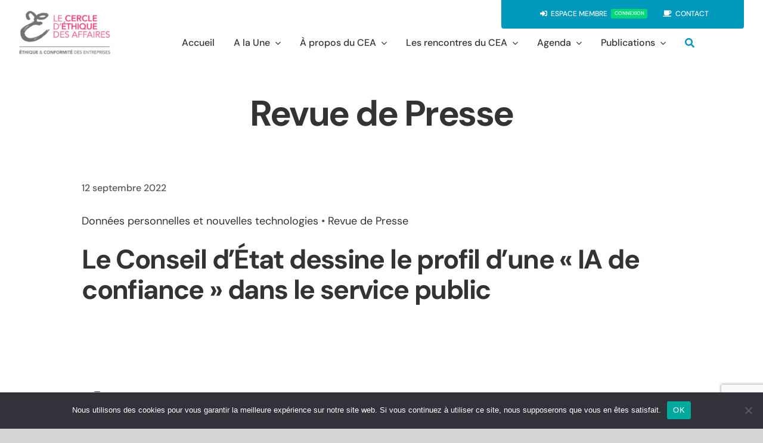

--- FILE ---
content_type: text/html; charset=UTF-8
request_url: https://cercle-ethique.net/le-conseil-detat-dessine-le-profil-dune-ia-de-confiance-dans-le-service-public/
body_size: 19008
content:
<!DOCTYPE html><html class="avada-html-layout-wide avada-html-header-position-top avada-is-100-percent-template" lang="fr-FR" prefix="og: http://ogp.me/ns# fb: http://ogp.me/ns/fb#"><head><meta http-equiv="X-UA-Compatible" content="IE=edge" /><meta http-equiv="Content-Type" content="text/html; charset=utf-8"/><meta name="viewport" content="width=device-width, initial-scale=1" /><link media="all" href="https://cercle-ethique.net/wp-content/cache/autoptimize/css/autoptimize_216147927b7f66cf18182b06cfc68ffe.css" rel="stylesheet"><title>Le Conseil d’État dessine le profil d’une « IA de confiance » dans le service public &#8211; Cercle_d_Éthique_des_Affaires</title><meta name='robots' content='max-image-preview:large' /><link href='https://sp-ao.shortpixel.ai' rel='preconnect' /><link rel="alternate" type="application/rss+xml" title="Cercle_d_Éthique_des_Affaires &raquo; Flux" href="https://cercle-ethique.net/feed/" /><link rel="alternate" type="application/rss+xml" title="Cercle_d_Éthique_des_Affaires &raquo; Flux des commentaires" href="https://cercle-ethique.net/comments/feed/" /><link rel="alternate" type="text/calendar" title="Cercle_d_Éthique_des_Affaires &raquo; Flux iCal" href="https://cercle-ethique.net/events/?ical=1" /><meta name="description" content="-  Source : Olivia Dufour, actu-jurique.fr, 30/08/2022  Photo : © AdobeStock/Willyam  Article complet"/><meta property="og:locale" content="fr_FR"/><meta property="og:type" content="article"/><meta property="og:site_name" content="Cercle_d_Éthique_des_Affaires"/><meta property="og:title" content="  Le Conseil d’État dessine le profil d’une « IA de confiance » dans le service public"/><meta property="og:description" content="-  Source : Olivia Dufour, actu-jurique.fr, 30/08/2022  Photo : © AdobeStock/Willyam  Article complet"/><meta property="og:url" content="https://cercle-ethique.net/le-conseil-detat-dessine-le-profil-dune-ia-de-confiance-dans-le-service-public/"/><meta property="article:published_time" content="2022-09-12T14:58:47+01:00"/><meta property="article:modified_time" content="2022-09-13T16:17:46+01:00"/><meta name="author" content="annick.lelegard2"/><meta property="og:image" content="https://cercle-ethique.net/wp-content/uploads/2020/04/CEA_logo.png"/><meta property="og:image:width" content="167"/><meta property="og:image:height" content="80"/><meta property="og:image:type" content="image/png"/>  <script type="text/javascript">window._wpemojiSettings = {"baseUrl":"https:\/\/s.w.org\/images\/core\/emoji\/16.0.1\/72x72\/","ext":".png","svgUrl":"https:\/\/s.w.org\/images\/core\/emoji\/16.0.1\/svg\/","svgExt":".svg","source":{"concatemoji":"https:\/\/cercle-ethique.net\/wp-includes\/js\/wp-emoji-release.min.js?ver=a6380623809319544b60c8e7f8103e43"}};
/*! This file is auto-generated */
!function(s,n){var o,i,e;function c(e){try{var t={supportTests:e,timestamp:(new Date).valueOf()};sessionStorage.setItem(o,JSON.stringify(t))}catch(e){}}function p(e,t,n){e.clearRect(0,0,e.canvas.width,e.canvas.height),e.fillText(t,0,0);var t=new Uint32Array(e.getImageData(0,0,e.canvas.width,e.canvas.height).data),a=(e.clearRect(0,0,e.canvas.width,e.canvas.height),e.fillText(n,0,0),new Uint32Array(e.getImageData(0,0,e.canvas.width,e.canvas.height).data));return t.every(function(e,t){return e===a[t]})}function u(e,t){e.clearRect(0,0,e.canvas.width,e.canvas.height),e.fillText(t,0,0);for(var n=e.getImageData(16,16,1,1),a=0;a<n.data.length;a++)if(0!==n.data[a])return!1;return!0}function f(e,t,n,a){switch(t){case"flag":return n(e,"\ud83c\udff3\ufe0f\u200d\u26a7\ufe0f","\ud83c\udff3\ufe0f\u200b\u26a7\ufe0f")?!1:!n(e,"\ud83c\udde8\ud83c\uddf6","\ud83c\udde8\u200b\ud83c\uddf6")&&!n(e,"\ud83c\udff4\udb40\udc67\udb40\udc62\udb40\udc65\udb40\udc6e\udb40\udc67\udb40\udc7f","\ud83c\udff4\u200b\udb40\udc67\u200b\udb40\udc62\u200b\udb40\udc65\u200b\udb40\udc6e\u200b\udb40\udc67\u200b\udb40\udc7f");case"emoji":return!a(e,"\ud83e\udedf")}return!1}function g(e,t,n,a){var r="undefined"!=typeof WorkerGlobalScope&&self instanceof WorkerGlobalScope?new OffscreenCanvas(300,150):s.createElement("canvas"),o=r.getContext("2d",{willReadFrequently:!0}),i=(o.textBaseline="top",o.font="600 32px Arial",{});return e.forEach(function(e){i[e]=t(o,e,n,a)}),i}function t(e){var t=s.createElement("script");t.src=e,t.defer=!0,s.head.appendChild(t)}"undefined"!=typeof Promise&&(o="wpEmojiSettingsSupports",i=["flag","emoji"],n.supports={everything:!0,everythingExceptFlag:!0},e=new Promise(function(e){s.addEventListener("DOMContentLoaded",e,{once:!0})}),new Promise(function(t){var n=function(){try{var e=JSON.parse(sessionStorage.getItem(o));if("object"==typeof e&&"number"==typeof e.timestamp&&(new Date).valueOf()<e.timestamp+604800&&"object"==typeof e.supportTests)return e.supportTests}catch(e){}return null}();if(!n){if("undefined"!=typeof Worker&&"undefined"!=typeof OffscreenCanvas&&"undefined"!=typeof URL&&URL.createObjectURL&&"undefined"!=typeof Blob)try{var e="postMessage("+g.toString()+"("+[JSON.stringify(i),f.toString(),p.toString(),u.toString()].join(",")+"));",a=new Blob([e],{type:"text/javascript"}),r=new Worker(URL.createObjectURL(a),{name:"wpTestEmojiSupports"});return void(r.onmessage=function(e){c(n=e.data),r.terminate(),t(n)})}catch(e){}c(n=g(i,f,p,u))}t(n)}).then(function(e){for(var t in e)n.supports[t]=e[t],n.supports.everything=n.supports.everything&&n.supports[t],"flag"!==t&&(n.supports.everythingExceptFlag=n.supports.everythingExceptFlag&&n.supports[t]);n.supports.everythingExceptFlag=n.supports.everythingExceptFlag&&!n.supports.flag,n.DOMReady=!1,n.readyCallback=function(){n.DOMReady=!0}}).then(function(){return e}).then(function(){var e;n.supports.everything||(n.readyCallback(),(e=n.source||{}).concatemoji?t(e.concatemoji):e.wpemoji&&e.twemoji&&(t(e.twemoji),t(e.wpemoji)))}))}((window,document),window._wpemojiSettings);</script> <link rel='stylesheet' id='dashicons-css' href='https://cercle-ethique.net/wp-includes/css/dashicons.min.css?ver=a6380623809319544b60c8e7f8103e43' type='text/css' media='all' /><link rel='stylesheet' id='fusion-dynamic-css-css' href='https://cercle-ethique.net/wp-content/uploads/fusion-styles/109d6d8b00b08b0f7a3017be0d3ddb8c.min.css?ver=3.14' type='text/css' media='all' /> <script type="text/javascript" id="cookie-notice-front-js-before">var cnArgs = {"ajaxUrl":"https:\/\/cercle-ethique.net\/wp-admin\/admin-ajax.php","nonce":"71f4482998","hideEffect":"fade","position":"bottom","onScroll":false,"onScrollOffset":100,"onClick":false,"cookieName":"cookie_notice_accepted","cookieTime":2592000,"cookieTimeRejected":2592000,"globalCookie":false,"redirection":false,"cache":false,"revokeCookies":false,"revokeCookiesOpt":"automatic"};</script> <script type="text/javascript" id="ihc-front_end_js-js-extra">var ihc_site_url = "https:\/\/cercle-ethique.net";
var ihc_ajax_url = "https:\/\/cercle-ethique.net\/wp-admin\/admin-ajax.php";
var ihc_translated_labels = "{\"delete_level\":\"Are you sure you want to delete this level?\",\"cancel_level\":\"Are you sure you want to cancel this level?\"}";
var ihcStripeMultiply = "100";</script> <link rel="https://api.w.org/" href="https://cercle-ethique.net/wp-json/" /><link rel="alternate" title="JSON" type="application/json" href="https://cercle-ethique.net/wp-json/wp/v2/posts/9712" /><link rel="EditURI" type="application/rsd+xml" title="RSD" href="https://cercle-ethique.net/xmlrpc.php?rsd" /><link rel="canonical" href="https://cercle-ethique.net/le-conseil-detat-dessine-le-profil-dune-ia-de-confiance-dans-le-service-public/" /><link rel="alternate" title="oEmbed (JSON)" type="application/json+oembed" href="https://cercle-ethique.net/wp-json/oembed/1.0/embed?url=https%3A%2F%2Fcercle-ethique.net%2Fle-conseil-detat-dessine-le-profil-dune-ia-de-confiance-dans-le-service-public%2F" /><link rel="alternate" title="oEmbed (XML)" type="text/xml+oembed" href="https://cercle-ethique.net/wp-json/oembed/1.0/embed?url=https%3A%2F%2Fcercle-ethique.net%2Fle-conseil-detat-dessine-le-profil-dune-ia-de-confiance-dans-le-service-public%2F&#038;format=xml" /><meta name='ump-token' content='2ef9c2e997'><link rel="manifest" href="https://cercle-ethique.net/wp-json/wp/v2/web-app-manifest"><meta name="theme-color" content="#fff"><meta name="apple-mobile-web-app-capable" content="yes"><meta name="mobile-web-app-capable" content="yes"><link rel="apple-touch-startup-image" href="https://cercle-ethique.net/wp-content/uploads/2020/02/cropped-CEA_logo_linkedin_2016-192x192.jpg"><meta name="apple-mobile-web-app-title" content="Cercle_d_Éthique_des_Affaires"><meta name="application-name" content="Cercle_d_Éthique_des_Affaires"><meta name="et-api-version" content="v1"><meta name="et-api-origin" content="https://cercle-ethique.net"><link rel="https://theeventscalendar.com/" href="https://cercle-ethique.net/wp-json/tribe/tickets/v1/" /><meta name="tec-api-version" content="v1"><meta name="tec-api-origin" content="https://cercle-ethique.net"><link rel="alternate" href="https://cercle-ethique.net/wp-json/tribe/events/v1/" /><meta name="generator" content="Powered by Slider Revolution 6.7.38 - responsive, Mobile-Friendly Slider Plugin for WordPress with comfortable drag and drop interface." /><link rel="icon" href="https://sp-ao.shortpixel.ai/client/to_webp,q_glossy,ret_img,w_32,h_32/https://cercle-ethique.net/wp-content/uploads/2020/02/cropped-CEA_logo_linkedin_2016-32x32.jpg" sizes="32x32" /><link rel="icon" href="https://sp-ao.shortpixel.ai/client/to_webp,q_glossy,ret_img,w_192,h_192/https://cercle-ethique.net/wp-content/uploads/2020/02/cropped-CEA_logo_linkedin_2016-192x192.jpg" sizes="192x192" /><link rel="apple-touch-icon" href="https://sp-ao.shortpixel.ai/client/to_webp,q_glossy,ret_img,w_180,h_180/https://cercle-ethique.net/wp-content/uploads/2020/02/cropped-CEA_logo_linkedin_2016-180x180.jpg" /><meta name="msapplication-TileImage" content="https://cercle-ethique.net/wp-content/uploads/2020/02/cropped-CEA_logo_linkedin_2016-270x270.jpg" /> <script>function setREVStartSize(e){
			//window.requestAnimationFrame(function() {
				window.RSIW = window.RSIW===undefined ? window.innerWidth : window.RSIW;
				window.RSIH = window.RSIH===undefined ? window.innerHeight : window.RSIH;
				try {
					var pw = document.getElementById(e.c).parentNode.offsetWidth,
						newh;
					pw = pw===0 || isNaN(pw) || (e.l=="fullwidth" || e.layout=="fullwidth") ? window.RSIW : pw;
					e.tabw = e.tabw===undefined ? 0 : parseInt(e.tabw);
					e.thumbw = e.thumbw===undefined ? 0 : parseInt(e.thumbw);
					e.tabh = e.tabh===undefined ? 0 : parseInt(e.tabh);
					e.thumbh = e.thumbh===undefined ? 0 : parseInt(e.thumbh);
					e.tabhide = e.tabhide===undefined ? 0 : parseInt(e.tabhide);
					e.thumbhide = e.thumbhide===undefined ? 0 : parseInt(e.thumbhide);
					e.mh = e.mh===undefined || e.mh=="" || e.mh==="auto" ? 0 : parseInt(e.mh,0);
					if(e.layout==="fullscreen" || e.l==="fullscreen")
						newh = Math.max(e.mh,window.RSIH);
					else{
						e.gw = Array.isArray(e.gw) ? e.gw : [e.gw];
						for (var i in e.rl) if (e.gw[i]===undefined || e.gw[i]===0) e.gw[i] = e.gw[i-1];
						e.gh = e.el===undefined || e.el==="" || (Array.isArray(e.el) && e.el.length==0)? e.gh : e.el;
						e.gh = Array.isArray(e.gh) ? e.gh : [e.gh];
						for (var i in e.rl) if (e.gh[i]===undefined || e.gh[i]===0) e.gh[i] = e.gh[i-1];
											
						var nl = new Array(e.rl.length),
							ix = 0,
							sl;
						e.tabw = e.tabhide>=pw ? 0 : e.tabw;
						e.thumbw = e.thumbhide>=pw ? 0 : e.thumbw;
						e.tabh = e.tabhide>=pw ? 0 : e.tabh;
						e.thumbh = e.thumbhide>=pw ? 0 : e.thumbh;
						for (var i in e.rl) nl[i] = e.rl[i]<window.RSIW ? 0 : e.rl[i];
						sl = nl[0];
						for (var i in nl) if (sl>nl[i] && nl[i]>0) { sl = nl[i]; ix=i;}
						var m = pw>(e.gw[ix]+e.tabw+e.thumbw) ? 1 : (pw-(e.tabw+e.thumbw)) / (e.gw[ix]);
						newh =  (e.gh[ix] * m) + (e.tabh + e.thumbh);
					}
					var el = document.getElementById(e.c);
					if (el!==null && el) el.style.height = newh+"px";
					el = document.getElementById(e.c+"_wrapper");
					if (el!==null && el) {
						el.style.height = newh+"px";
						el.style.display = "block";
					}
				} catch(e){
					console.log("Failure at Presize of Slider:" + e)
				}
			//});
		  };</script> <script type="text/javascript">var doc = document.documentElement;
			doc.setAttribute( 'data-useragent', navigator.userAgent );</script>  <noscript class="fusion-hidden" data-privacy-script="true" data-privacy-type="tracking" async data-privacy-src="https://www.googletagmanager.com/gtag/js?id=UA-3109173-41"></noscript> <noscript class="fusion-hidden" data-privacy-script="true" data-privacy-type="tracking"> window.dataLayer = window.dataLayer || [];
 function gtag(){dataLayer.push(arguments);}
 gtag('js', new Date());  gtag('config', 'UA-3109173-41'); </noscript></head><body data-rsssl=1 class="wp-singular post-template-default single single-post postid-9712 single-format-standard wp-theme-Avada cookies-not-set tribe-no-js tec-no-tickets-on-recurring tec-no-rsvp-on-recurring mega-menu-main-navigation fusion-image-hovers fusion-pagination-sizing fusion-button_type-flat fusion-button_span-no fusion-button_gradient-linear avada-image-rollover-circle-no avada-image-rollover-yes avada-image-rollover-direction-fade fusion-body ltr fusion-sticky-header no-tablet-sticky-header no-mobile-sticky-header no-mobile-slidingbar no-mobile-totop fusion-disable-outline fusion-sub-menu-fade mobile-logo-pos-left layout-wide-mode avada-has-boxed-modal-shadow- layout-scroll-offset-full fusion-top-header menu-text-align-center mobile-menu-design-modern fusion-show-pagination-text fusion-header-layout-v3 avada-responsive avada-footer-fx-none avada-menu-highlight-style-textcolor fusion-search-form-clean fusion-main-menu-search-overlay fusion-avatar-circle avada-dropdown-styles avada-blog-layout-large avada-blog-archive-layout-large avada-ec-not-100-width avada-ec-meta-layout-sidebar avada-header-shadow-no avada-menu-icon-position-left avada-has-megamenu-shadow avada-has-mainmenu-dropdown-divider avada-has-main-nav-search-icon avada-has-breadcrumb-mobile-hidden avada-has-titlebar-bar_and_content avada-social-full-transparent avada-has-pagination-width_height avada-flyout-menu-direction-fade avada-ec-views-v2 tribe-theme-Avada" data-awb-post-id="9712"> <a class="skip-link screen-reader-text" href="#content">Passer au contenu</a><div id="boxed-wrapper"><div id="wrapper" class="fusion-wrapper"><div id="home" style="position:relative;top:-1px;"></div><div class="fusion-tb-header"><header class="fusion-fullwidth fullwidth-box fusion-builder-row-1 fusion-flex-container nonhundred-percent-fullwidth non-hundred-percent-height-scrolling fusion-animated fusion-sticky-container" style="--link_hover_color: #0099bc;--awb-border-radius-top-left:0px;--awb-border-radius-top-right:0px;--awb-border-radius-bottom-right:0px;--awb-border-radius-bottom-left:0px;--awb-sticky-background-color:#ffffff !important;--awb-flex-wrap:wrap;" data-animationType="fadeInDown" data-animationDuration="1.0" data-animationOffset="top-into-view" data-transition-offset="0" data-scroll-offset="760" data-sticky-medium-visibility="1" data-sticky-large-visibility="1" ><div class="fusion-builder-row fusion-row fusion-flex-align-items-flex-start fusion-flex-justify-content-flex-end fusion-flex-content-wrap" style="max-width:1372.8px;margin-left: calc(-4% / 2 );margin-right: calc(-4% / 2 );"><div class="fusion-layout-column fusion_builder_column fusion-builder-column-0 fusion-flex-column" style="--awb-bg-size:cover;--awb-width-large:14%;--awb-margin-top-large:18px;--awb-spacing-right-large:0%;--awb-margin-bottom-large:20px;--awb-spacing-left-large:13.714285714286%;--awb-width-medium:42%;--awb-order-medium:0;--awb-spacing-right-medium:0%;--awb-spacing-left-medium:4.5714285714286%;--awb-width-small:83.333333333333%;--awb-order-small:0;--awb-spacing-right-small:0%;--awb-spacing-left-small:2.304%;"><div class="fusion-column-wrapper fusion-column-has-shadow fusion-flex-justify-content-flex-start fusion-content-layout-column"><div class="fusion-image-element " style="--awb-max-width:231px;--awb-caption-title-font-family:var(--h2_typography-font-family);--awb-caption-title-font-weight:var(--h2_typography-font-weight);--awb-caption-title-font-style:var(--h2_typography-font-style);--awb-caption-title-size:var(--h2_typography-font-size);--awb-caption-title-transform:var(--h2_typography-text-transform);--awb-caption-title-line-height:var(--h2_typography-line-height);--awb-caption-title-letter-spacing:var(--h2_typography-letter-spacing);"><span class=" fusion-imageframe imageframe-none imageframe-1 hover-type-none"><a class="fusion-no-lightbox" href="https://cercle-ethique.net/" target="_self" aria-label="CEA_logo*2"><img fetchpriority="high" decoding="async" width="333" height="160" src="https://sp-ao.shortpixel.ai/client/to_webp,q_glossy,ret_img,w_333,h_160/https://cercle-ethique.net/wp-content/uploads/2020/04/CEA_logo2.png" data-orig-src="https://sp-ao.shortpixel.ai/client/to_webp,q_glossy,ret_img,w_333,h_160/https://cercle-ethique.net/wp-content/uploads/2020/04/CEA_logo2.png" alt class="lazyload img-responsive wp-image-2674" srcset="data:image/svg+xml,%3Csvg%20xmlns%3D%27http%3A%2F%2Fwww.w3.org%2F2000%2Fsvg%27%20width%3D%27333%27%20height%3D%27160%27%20viewBox%3D%270%200%20333%20160%27%3E%3Crect%20width%3D%27333%27%20height%3D%27160%27%20fill-opacity%3D%220%22%2F%3E%3C%2Fsvg%3E" data-srcset="https://sp-ao.shortpixel.ai/client/to_webp,q_glossy,ret_img,w_200/https://cercle-ethique.net/wp-content/uploads/2020/04/CEA_logo2-200x96.png 200w, https://sp-ao.shortpixel.ai/client/to_webp,q_glossy,ret_img,w_333/https://cercle-ethique.net/wp-content/uploads/2020/04/CEA_logo2.png 333w" data-sizes="auto" data-orig-sizes="(max-width: 640px) 100vw, 333px" /></a></span></div></div></div><div class="fusion-layout-column fusion_builder_column fusion-builder-column-1 fusion-flex-column" style="--awb-bg-size:cover;--awb-width-large:50%;--awb-margin-top-large:0px;--awb-spacing-right-large:3.84%;--awb-margin-bottom-large:0px;--awb-spacing-left-large:3.84%;--awb-width-medium:50%;--awb-order-medium:0;--awb-spacing-right-medium:3.84%;--awb-spacing-left-medium:3.84%;--awb-width-small:100%;--awb-order-small:0;--awb-spacing-right-small:1.92%;--awb-spacing-left-small:1.92%;"><div class="fusion-column-wrapper fusion-column-has-shadow fusion-flex-justify-content-flex-start fusion-content-layout-column"></div></div><div class="fusion-layout-column fusion_builder_column fusion-builder-column-2 fusion-flex-column" style="--awb-overflow:hidden;--awb-bg-color:#0099bc;--awb-bg-color-hover:#0099bc;--awb-bg-size:cover;--awb-border-radius:0px 0px 4px 4px;--awb-width-large:36%;--awb-margin-top-large:0px;--awb-spacing-right-large:5.3333333333333%;--awb-margin-bottom-large:0px;--awb-spacing-left-large:5.3333333333333%;--awb-width-medium:36%;--awb-order-medium:0;--awb-spacing-right-medium:5.3333333333333%;--awb-spacing-left-medium:5.3333333333333%;--awb-width-small:100%;--awb-order-small:0;--awb-spacing-right-small:1.92%;--awb-spacing-left-small:1.92%;"><div class="fusion-column-wrapper fusion-column-has-shadow fusion-flex-justify-content-center fusion-content-layout-column"><nav class="awb-menu awb-menu_row awb-menu_em-hover mobile-mode-collapse-to-button awb-menu_icons-left awb-menu_dc-yes mobile-trigger-fullwidth-on awb-menu_mobile-toggle awb-menu_indent-center awb-menu_mt-fullwidth mobile-size-full-absolute loading mega-menu-loading awb-menu_desktop awb-menu_arrows-main awb-menu_dropdown awb-menu_expand-right awb-menu_transition-slide_up fusion-animated" style="--awb-font-size:12px;--awb-text-transform:uppercase;--awb-gap:20px;--awb-align-items:center;--awb-justify-content:center;--awb-border-bottom:2px;--awb-color:#ffffff;--awb-active-color:#ffffff;--awb-active-bg:#0099bc;--awb-active-border-bottom:2px;--awb-active-border-color:#0099bc;--awb-submenu-bg:#f4f4f6;--awb-submenu-sep-color:rgba(255,252,252,0);--awb-submenu-items-padding-top:8px;--awb-submenu-items-padding-right:28px;--awb-submenu-items-padding-bottom:8px;--awb-submenu-items-padding-left:28px;--awb-submenu-border-radius-bottom-right:8px;--awb-submenu-border-radius-bottom-left:8px;--awb-submenu-active-bg:#0099bc;--awb-submenu-active-color:#ffffff;--awb-submenu-space:1px;--awb-submenu-font-size:10px;--awb-submenu-text-transform:none;--awb-submenu-max-width:248px;--awb-icons-size:12;--awb-icons-color:#ffffff;--awb-icons-hover-color:#0099bc;--awb-main-justify-content:flex-start;--awb-mobile-nav-button-align-hor:flex-end;--awb-mobile-color:#000000;--awb-mobile-nav-items-height:62;--awb-mobile-active-bg:#ffffff;--awb-mobile-active-color:#ec4680;--awb-mobile-trigger-font-size:20px;--awb-mobile-trigger-color:#000000;--awb-mobile-nav-trigger-bottom-margin:20px;--awb-mobile-font-size:20px;--awb-mobile-sep-color:#ffffff;--awb-mobile-justify:center;--awb-mobile-caret-left:auto;--awb-mobile-caret-right:0;--awb-box-shadow:0px 10px 30px -8px rgba(0,0,0,0.2);;--awb-fusion-font-family-typography:&quot;DM Sans&quot;;--awb-fusion-font-style-typography:normal;--awb-fusion-font-weight-typography:500;--awb-fusion-font-family-submenu-typography:&quot;DM Sans&quot;;--awb-fusion-font-style-submenu-typography:normal;--awb-fusion-font-weight-submenu-typography:500;--awb-fusion-font-family-mobile-typography:&quot;DM Sans&quot;;--awb-fusion-font-style-mobile-typography:normal;--awb-fusion-font-weight-mobile-typography:500;" aria-label="CEA Top Secondary Menu" data-breakpoint="1025" data-count="0" data-transition-type="center-grow" data-transition-time="300" data-expand="right" data-animationType="fadeInLeft" data-animationDuration="0.3" data-animationOffset="top-into-view"><button type="button" class="awb-menu__m-toggle awb-menu__m-toggle_no-text" aria-expanded="false" aria-controls="menu-cea-top-secondary-menu"><span class="awb-menu__m-toggle-inner"><span class="collapsed-nav-text"><span class="screen-reader-text">Toggle Navigation</span></span><span class="awb-menu__m-collapse-icon awb-menu__m-collapse-icon_no-text"><span class="awb-menu__m-collapse-icon-open awb-menu__m-collapse-icon-open_no-text fa-bars fas"></span><span class="awb-menu__m-collapse-icon-close awb-menu__m-collapse-icon-close_no-text fa-times fas"></span></span></span></button><ul id="menu-cea-top-secondary-menu" class="fusion-menu awb-menu__main-ul awb-menu__main-ul_row"><li  id="menu-item-6201"  class="menu-item menu-item-type-post_type menu-item-object-page menu-item-6201 awb-menu__li awb-menu__main-li awb-menu__main-li_regular"  data-item-id="6201"><span class="awb-menu__main-background-default awb-menu__main-background-default_center-grow"></span><span class="awb-menu__main-background-active awb-menu__main-background-active_center-grow"></span><a  href="https://cercle-ethique.net/member-login/" class="awb-menu__main-a awb-menu__main-a_regular fusion-flex-link"><span class="awb-menu__i awb-menu__i_main fusion-megamenu-icon"><i class="glyphicon fa-sign-in-alt fas" aria-hidden="true"></i></span><span class="menu-text">ESPACE MEMBRE<span class="awb-menu__highlight" style="background-color:#00d87a;color:#ffffff;">CONNEXION</span></span></a></li><li  id="menu-item-1205"  class="menu-item menu-item-type-custom menu-item-object-custom menu-item-1205 awb-menu__li awb-menu__main-li awb-menu__main-li_regular"  data-item-id="1205"><span class="awb-menu__main-background-default awb-menu__main-background-default_center-grow"></span><span class="awb-menu__main-background-active awb-menu__main-background-active_center-grow"></span><a  href="https://cercle-ethique.net/contact/" class="awb-menu__main-a awb-menu__main-a_regular fusion-flex-link"><span class="awb-menu__i awb-menu__i_main fusion-megamenu-icon"><i class="glyphicon fa-coffee fas" aria-hidden="true"></i></span><span class="menu-text">CONTACT</span></a></li></ul></nav></div></div><div class="fusion-layout-column fusion_builder_column fusion-builder-column-3 fusion-flex-column" style="--awb-bg-size:cover;--awb-width-large:85%;--awb-margin-top-large:-70px;--awb-spacing-right-large:0%;--awb-margin-bottom-large:20px;--awb-spacing-left-large:0%;--awb-width-medium:12%;--awb-order-medium:1;--awb-spacing-right-medium:0%;--awb-spacing-left-medium:0%;--awb-width-small:16.666666666667%;--awb-order-small:1;--awb-spacing-right-small:0%;--awb-spacing-left-small:0%;"><div class="fusion-column-wrapper fusion-column-has-shadow fusion-flex-justify-content-center fusion-content-layout-column"><nav class="awb-menu awb-menu_row awb-menu_em-hover mobile-mode-collapse-to-button awb-menu_icons-left awb-menu_dc-yes mobile-trigger-fullwidth-on awb-menu_mobile-toggle awb-menu_indent-center awb-menu_mt-fullwidth mobile-size-full-absolute loading mega-menu-loading awb-menu_desktop awb-menu_arrows-main awb-menu_dropdown awb-menu_expand-right awb-menu_transition-slide_up" style="--awb-text-transform:none;--awb-gap:20px;--awb-align-items:center;--awb-justify-content:center;--awb-items-padding-top:6px;--awb-items-padding-right:6px;--awb-items-padding-bottom:6px;--awb-items-padding-left:6px;--awb-border-bottom:2px;--awb-color:#333333;--awb-active-color:#0099bc;--awb-active-border-bottom:2px;--awb-active-border-color:#0099bc;--awb-submenu-bg:#f4f4f6;--awb-submenu-sep-color:rgba(255,252,252,0);--awb-submenu-items-padding-top:8px;--awb-submenu-items-padding-right:28px;--awb-submenu-items-padding-bottom:8px;--awb-submenu-items-padding-left:28px;--awb-submenu-border-radius-bottom-right:8px;--awb-submenu-border-radius-bottom-left:8px;--awb-submenu-active-bg:#0099bc;--awb-submenu-active-color:#ffffff;--awb-submenu-space:1px;--awb-submenu-text-transform:none;--awb-submenu-max-width:248px;--awb-icons-color:#0099bc;--awb-icons-hover-color:#0099bc;--awb-main-justify-content:flex-start;--awb-mobile-nav-button-align-hor:flex-end;--awb-mobile-color:#000000;--awb-mobile-nav-items-height:62;--awb-mobile-active-bg:#ffffff;--awb-mobile-active-color:#ec4680;--awb-mobile-trigger-font-size:20px;--awb-mobile-trigger-color:#000000;--awb-mobile-nav-trigger-bottom-margin:20px;--awb-mobile-font-size:20px;--awb-mobile-sep-color:#ffffff;--awb-mobile-justify:center;--awb-mobile-caret-left:auto;--awb-mobile-caret-right:0;--awb-box-shadow:0px 10px 30px -8px rgba(0,0,0,0.2);;--awb-fusion-font-family-typography:&quot;DM Sans&quot;;--awb-fusion-font-style-typography:normal;--awb-fusion-font-weight-typography:500;--awb-fusion-font-family-submenu-typography:&quot;DM Sans&quot;;--awb-fusion-font-style-submenu-typography:normal;--awb-fusion-font-weight-submenu-typography:500;--awb-fusion-font-family-mobile-typography:&quot;DM Sans&quot;;--awb-fusion-font-style-mobile-typography:normal;--awb-fusion-font-weight-mobile-typography:500;" aria-label="CEA main menu" data-breakpoint="1025" data-count="1" data-transition-type="center-grow" data-transition-time="300" data-expand="right"><button type="button" class="awb-menu__m-toggle awb-menu__m-toggle_no-text" aria-expanded="false" aria-controls="menu-cea-main-menu"><span class="awb-menu__m-toggle-inner"><span class="collapsed-nav-text"><span class="screen-reader-text">Toggle Navigation</span></span><span class="awb-menu__m-collapse-icon awb-menu__m-collapse-icon_no-text"><span class="awb-menu__m-collapse-icon-open awb-menu__m-collapse-icon-open_no-text fa-bars fas"></span><span class="awb-menu__m-collapse-icon-close awb-menu__m-collapse-icon-close_no-text fa-times fas"></span></span></span></button><ul id="menu-cea-main-menu" class="fusion-menu awb-menu__main-ul awb-menu__main-ul_row"><li  id="menu-item-2787"  class="menu-item menu-item-type-post_type menu-item-object-page menu-item-home menu-item-2787 awb-menu__li awb-menu__main-li awb-menu__main-li_regular"  data-item-id="2787"><span class="awb-menu__main-background-default awb-menu__main-background-default_center-grow"></span><span class="awb-menu__main-background-active awb-menu__main-background-active_center-grow"></span><a  href="https://cercle-ethique.net/" class="awb-menu__main-a awb-menu__main-a_regular"><span class="menu-text">Accueil</span></a></li><li  id="menu-item-4778"  class="menu-item menu-item-type-post_type menu-item-object-page menu-item-has-children menu-item-4778 awb-menu__li awb-menu__main-li awb-menu__main-li_regular awb-menu__main-li_with-main-arrow awb-menu__main-li_with-arrow awb-menu__main-li_active-arrow-border"  data-item-id="4778"><span class="awb-menu__main-background-default awb-menu__main-background-default_center-grow"></span><span class="awb-menu__main-background-active awb-menu__main-background-active_center-grow"></span><a  href="https://cercle-ethique.net/a-la-une-cea/" class="awb-menu__main-a awb-menu__main-a_regular"><span class="menu-text">A la Une</span><span class="awb-menu__open-nav-submenu-hover"></span></a><button type="button" aria-label="Open submenu of A la Une" aria-expanded="false" class="awb-menu__open-nav-submenu_mobile awb-menu__open-nav-submenu_main"></button><ul class="awb-menu__sub-ul awb-menu__sub-ul_main"><li  id="menu-item-4794"  class="menu-item menu-item-type-post_type menu-item-object-page menu-item-4794 awb-menu__li awb-menu__sub-li" ><a  href="https://cercle-ethique.net/a-la-une-cea/" class="awb-menu__sub-a"><span>Actualité Éthique et Compliance, Actualité du CEA et de nos membres</span></a></li><li  id="menu-item-11110"  class="menu-item menu-item-type-post_type menu-item-object-page menu-item-11110 awb-menu__li awb-menu__sub-li" ><a  href="https://cercle-ethique.net/newsletter/" class="awb-menu__sub-a"><span>La newsletter</span></a></li><li  id="menu-item-7341"  class="menu-item menu-item-type-post_type menu-item-object-page menu-item-7341 awb-menu__li awb-menu__sub-li" ><a  href="https://cercle-ethique.net/videos/" class="awb-menu__sub-a"><span>Interviews videos</span></a></li></ul></li><li  id="menu-item-3794"  class="menu-item menu-item-type-post_type menu-item-object-page menu-item-has-children menu-item-3794 awb-menu__li awb-menu__main-li awb-menu__main-li_regular awb-menu__main-li_with-main-arrow awb-menu__main-li_with-arrow awb-menu__main-li_active-arrow-border"  data-item-id="3794"><span class="awb-menu__main-background-default awb-menu__main-background-default_center-grow"></span><span class="awb-menu__main-background-active awb-menu__main-background-active_center-grow"></span><a  href="https://cercle-ethique.net/a-propos-du-cea/" class="awb-menu__main-a awb-menu__main-a_regular"><span class="menu-text">À propos du CEA</span><span class="awb-menu__open-nav-submenu-hover"></span></a><button type="button" aria-label="Open submenu of À propos du CEA" aria-expanded="false" class="awb-menu__open-nav-submenu_mobile awb-menu__open-nav-submenu_main"></button><ul class="awb-menu__sub-ul awb-menu__sub-ul_main"><li  id="menu-item-6550"  class="menu-item menu-item-type-post_type menu-item-object-page menu-item-6550 awb-menu__li awb-menu__sub-li" ><a  href="https://cercle-ethique.net/a-propos-du-cea/" class="awb-menu__sub-a"><span>Vision, valeurs, objectifs et missions</span></a></li><li  id="menu-item-4236"  class="menu-item menu-item-type-post_type menu-item-object-page menu-item-4236 awb-menu__li awb-menu__sub-li" ><a  href="https://cercle-ethique.net/gouvernance/" class="awb-menu__sub-a"><span>Gouvernance</span></a></li><li  id="menu-item-4580"  class="menu-item menu-item-type-post_type menu-item-object-page menu-item-4580 awb-menu__li awb-menu__sub-li" ><a  href="https://cercle-ethique.net/les-membres-du-cea/" class="awb-menu__sub-a"><span>Les membres du CEA</span></a></li><li  id="menu-item-11065"  class="menu-item menu-item-type-post_type menu-item-object-page menu-item-11065 awb-menu__li awb-menu__sub-li" ><a  href="https://cercle-ethique.net/adherer-au-cea/" class="awb-menu__sub-a"><span>Adhérer au CEA</span></a></li></ul></li><li  id="menu-item-3952"  class="menu-item menu-item-type-post_type menu-item-object-page menu-item-has-children menu-item-3952 awb-menu__li awb-menu__main-li awb-menu__main-li_regular awb-menu__main-li_with-main-arrow awb-menu__main-li_with-arrow awb-menu__main-li_active-arrow-border"  data-item-id="3952"><span class="awb-menu__main-background-default awb-menu__main-background-default_center-grow"></span><span class="awb-menu__main-background-active awb-menu__main-background-active_center-grow"></span><a  href="https://cercle-ethique.net/les-rencontres-du-cea/" class="awb-menu__main-a awb-menu__main-a_regular"><span class="menu-text">Les rencontres du CEA</span><span class="awb-menu__open-nav-submenu-hover"></span></a><button type="button" aria-label="Open submenu of Les rencontres du CEA" aria-expanded="false" class="awb-menu__open-nav-submenu_mobile awb-menu__open-nav-submenu_main"></button><ul class="awb-menu__sub-ul awb-menu__sub-ul_main"><li  id="menu-item-4806"  class="menu-item menu-item-type-custom menu-item-object-custom menu-item-4806 awb-menu__li awb-menu__sub-li" ><a  href="https://cercle-ethique.net/les-rencontres-du-cea/#conferences-prospectives" class="awb-menu__sub-a"><span>Les Conférences prospectives</span></a></li><li  id="menu-item-4805"  class="menu-item menu-item-type-custom menu-item-object-custom menu-item-4805 awb-menu__li awb-menu__sub-li" ><a  href="https://cercle-ethique.net/les-rencontres-du-cea/#ateliers-pratiques" class="awb-menu__sub-a"><span>Les Ateliers pratiques</span></a></li><li  id="menu-item-4807"  class="menu-item menu-item-type-custom menu-item-object-custom menu-item-4807 awb-menu__li awb-menu__sub-li" ><a  href="https://cercle-ethique.net/les-rencontres-du-cea/#librairie-de-lethique" class="awb-menu__sub-a"><span>La Librairie de l&rsquo;éthique</span></a></li><li  id="menu-item-4810"  class="menu-item menu-item-type-custom menu-item-object-custom menu-item-4810 awb-menu__li awb-menu__sub-li" ><a  href="https://cercle-ethique.net/IFEC/" class="awb-menu__sub-a"><span>L&rsquo;International Forum Ethics &#038; Compliance (IFEC)</span></a></li></ul></li><li  id="menu-item-2673"  class="menu-item menu-item-type-custom menu-item-object-custom menu-item-has-children menu-item-2673 awb-menu__li awb-menu__main-li awb-menu__main-li_regular awb-menu__main-li_with-main-arrow awb-menu__main-li_with-arrow awb-menu__main-li_active-arrow-border fusion-megamenu-menu "  data-item-id="2673"><span class="awb-menu__main-background-default awb-menu__main-background-default_center-grow"></span><span class="awb-menu__main-background-active awb-menu__main-background-active_center-grow"></span><a  href="https://cercle-ethique.net/les-evenements-du-cea/" class="awb-menu__main-a awb-menu__main-a_regular"><span class="menu-text">Agenda</span><span class="awb-menu__open-nav-submenu-hover"></span></a><button type="button" aria-label="Open submenu of Agenda" aria-expanded="false" class="awb-menu__open-nav-submenu_mobile awb-menu__open-nav-submenu_main"></button><div class="fusion-megamenu-wrapper fusion-columns-4 columns-per-row-4 columns-4 col-span-12 fusion-megamenu-fullwidth"><div class="row"><div class="fusion-megamenu-holder lazyload" style="width:1320px;" data-width="1320px"><ul class="fusion-megamenu"><li  id="menu-item-10875"  class="menu-item menu-item-type-custom menu-item-object-custom menu-item-10875 awb-menu__li fusion-megamenu-submenu menu-item-has-link fusion-megamenu-columns-4 col-lg-3 col-md-3 col-sm-3" ><div class='fusion-megamenu-title'><a class="awb-justify-title" href="https://cercle-ethique.net/event/certification-ec/">Certifications E&#038;C</a></div><div class="fusion-megamenu-widgets-container second-level-widget"><div id="media_image-17" class="widget widget_media_image" style="border-style: solid;border-color:transparent;border-width:0px;"><a href="https://cercle-ethique.net/event/certification-ec/"><img decoding="async" width="300" height="188" src="https://sp-ao.shortpixel.ai/client/to_webp,q_glossy,ret_img,w_300,h_188/https://cercle-ethique.net/wp-content/uploads/2025/12/2026-01-21_Atelier_site-300x188.jpg" class="image wp-image-12028  attachment-medium size-medium lazyload" alt="" style="max-width: 100%; height: auto;" srcset="data:image/svg+xml,%3Csvg%20xmlns%3D%27http%3A%2F%2Fwww.w3.org%2F2000%2Fsvg%27%20width%3D%271295%27%20height%3D%27810%27%20viewBox%3D%270%200%201295%20810%27%3E%3Crect%20width%3D%271295%27%20height%3D%27810%27%20fill-opacity%3D%220%22%2F%3E%3C%2Fsvg%3E" data-orig-src="https://sp-ao.shortpixel.ai/client/to_webp,q_glossy,ret_img,w_300,h_188/https://cercle-ethique.net/wp-content/uploads/2025/12/2026-01-21_Atelier_site-300x188.jpg" data-srcset="https://sp-ao.shortpixel.ai/client/to_webp,q_glossy,ret_img,w_200/https://cercle-ethique.net/wp-content/uploads/2025/12/2026-01-21_Atelier_site-200x125.jpg 200w, https://sp-ao.shortpixel.ai/client/to_webp,q_glossy,ret_img,w_300/https://cercle-ethique.net/wp-content/uploads/2025/12/2026-01-21_Atelier_site-300x188.jpg 300w, https://sp-ao.shortpixel.ai/client/to_webp,q_glossy,ret_img,w_320/https://cercle-ethique.net/wp-content/uploads/2025/12/2026-01-21_Atelier_site-320x202.jpg 320w, https://sp-ao.shortpixel.ai/client/to_webp,q_glossy,ret_img,w_400/https://cercle-ethique.net/wp-content/uploads/2025/12/2026-01-21_Atelier_site-400x250.jpg 400w, https://sp-ao.shortpixel.ai/client/to_webp,q_glossy,ret_img,w_600/https://cercle-ethique.net/wp-content/uploads/2025/12/2026-01-21_Atelier_site-600x375.jpg 600w, https://sp-ao.shortpixel.ai/client/to_webp,q_glossy,ret_img,w_700/https://cercle-ethique.net/wp-content/uploads/2025/12/2026-01-21_Atelier_site-700x441.jpg 700w, https://sp-ao.shortpixel.ai/client/to_webp,q_glossy,ret_img,w_768/https://cercle-ethique.net/wp-content/uploads/2025/12/2026-01-21_Atelier_site-768x480.jpg 768w, https://sp-ao.shortpixel.ai/client/to_webp,q_glossy,ret_img,w_800/https://cercle-ethique.net/wp-content/uploads/2025/12/2026-01-21_Atelier_site-800x500.jpg 800w, https://sp-ao.shortpixel.ai/client/to_webp,q_glossy,ret_img,w_1024/https://cercle-ethique.net/wp-content/uploads/2025/12/2026-01-21_Atelier_site-1024x640.jpg 1024w, https://sp-ao.shortpixel.ai/client/to_webp,q_glossy,ret_img,w_1200/https://cercle-ethique.net/wp-content/uploads/2025/12/2026-01-21_Atelier_site-1200x751.jpg 1200w, https://sp-ao.shortpixel.ai/client/to_webp,q_glossy,ret_img,w_1295/https://cercle-ethique.net/wp-content/uploads/2025/12/2026-01-21_Atelier_site.jpg 1295w" data-sizes="auto" /></a></div><div id="custom_html-15" class="widget_text widget widget_custom_html" style="border-style: solid;border-color:transparent;border-width:0px;"><div class="textwidget custom-html-widget"><div class="fusion-fullwidth fullwidth-box fusion-builder-row-1-1 fusion-flex-container nonhundred-percent-fullwidth non-hundred-percent-height-scrolling" style="--awb-border-radius-top-left:0px;--awb-border-radius-top-right:0px;--awb-border-radius-bottom-right:0px;--awb-border-radius-bottom-left:0px;--awb-padding-top:0px;--awb-padding-right:0px;--awb-padding-bottom:0px;--awb-padding-left:0px;--awb-margin-top:-10px;--awb-background-color:rgba(255,255,255,0);--awb-flex-wrap:wrap;" ><div class="fusion-builder-row fusion-row fusion-flex-align-items-flex-start fusion-flex-content-wrap" style="width:calc( 100% + 0px ) !important;max-width:calc( 100% + 0px ) !important;margin-left: calc(-0px / 2 );margin-right: calc(-0px / 2 );"><div class="fusion-layout-column fusion_builder_column fusion-builder-column-4 fusion_builder_column_1_1 1_1 fusion-flex-column" style="--awb-bg-size:cover;--awb-width-large:100%;--awb-flex-grow:0;--awb-flex-shrink:0;--awb-margin-top-large:-10px;--awb-spacing-right-large:0px;--awb-margin-bottom-large:-10px;--awb-spacing-left-large:0px;--awb-width-medium:100%;--awb-flex-grow-medium:0;--awb-flex-shrink-medium:0;--awb-spacing-right-medium:0px;--awb-spacing-left-medium:0px;--awb-width-small:100%;--awb-flex-grow-small:0;--awb-flex-shrink-small:0;--awb-spacing-right-small:0px;--awb-spacing-left-small:0px;"><div class="fusion-column-wrapper fusion-column-has-shadow fusion-flex-justify-content-flex-start fusion-content-layout-column"><div ><a class="fusion-button button-flat button-small button-custom fusion-button-default button-1 fusion-button-default-span fusion-button-default-type" style="--button_accent_color:#ffffff;--button_accent_hover_color:#ffffff;--button_border_hover_color:#ffffff;--button-border-radius-top-left:4px;--button-border-radius-top-right:4px;--button-border-radius-bottom-right:4px;--button-border-radius-bottom-left:4px;--button_gradient_top_color:#23c2ea;--button_gradient_bottom_color:#23c2ea;--button_gradient_top_color_hover:#23c2ea;--button_gradient_bottom_color_hover:#23c2ea;" target="_self" href="#"><i class="fa-pen-alt fas awb-button__icon awb-button__icon--default button-icon-left" aria-hidden="true"></i><span class="fusion-button-text awb-button__text awb-button__text--default">Atelier pratique</span></a></div></div></div></div></div></div></div><div id="text-34" class="widget widget_text" style="border-style: solid;border-color:transparent;border-width:0px;"><div class="textwidget"><p>21 janvier 2026<br /> <a href="https://cercle-ethique.net/event/certification-ec/"><strong>En savoir plus</strong></a></p></div></div></div></li><li  id="menu-item-11272"  class="menu-item menu-item-type-custom menu-item-object-custom menu-item-11272 awb-menu__li fusion-megamenu-submenu menu-item-has-link fusion-megamenu-columns-4 col-lg-3 col-md-3 col-sm-3" ><div class='fusion-megamenu-title'><a class="awb-justify-title" href="https://cercle-ethique.net/event/sensibilisation-enquetes-internes/">Sensibilisation enquêtes internes</a></div><div class="fusion-megamenu-widgets-container second-level-widget"><div id="media_image-2" class="widget widget_media_image" style="border-style: solid;border-color:transparent;border-width:0px;"><a href="https://cercle-ethique.net/event/sensibilisation-enquetes-internes/"><img decoding="async" width="300" height="188" src="https://sp-ao.shortpixel.ai/client/to_webp,q_glossy,ret_img,w_300,h_188/https://cercle-ethique.net/wp-content/uploads/2025/12/EnquetesInternes-300x188.jpg" class="image wp-image-12033  attachment-medium size-medium lazyload" alt="" style="max-width: 100%; height: auto;" srcset="data:image/svg+xml,%3Csvg%20xmlns%3D%27http%3A%2F%2Fwww.w3.org%2F2000%2Fsvg%27%20width%3D%271295%27%20height%3D%27810%27%20viewBox%3D%270%200%201295%20810%27%3E%3Crect%20width%3D%271295%27%20height%3D%27810%27%20fill-opacity%3D%220%22%2F%3E%3C%2Fsvg%3E" data-orig-src="https://sp-ao.shortpixel.ai/client/to_webp,q_glossy,ret_img,w_300,h_188/https://cercle-ethique.net/wp-content/uploads/2025/12/EnquetesInternes-300x188.jpg" data-srcset="https://sp-ao.shortpixel.ai/client/to_webp,q_glossy,ret_img,w_200/https://cercle-ethique.net/wp-content/uploads/2025/12/EnquetesInternes-200x125.jpg 200w, https://sp-ao.shortpixel.ai/client/to_webp,q_glossy,ret_img,w_300/https://cercle-ethique.net/wp-content/uploads/2025/12/EnquetesInternes-300x188.jpg 300w, https://sp-ao.shortpixel.ai/client/to_webp,q_glossy,ret_img,w_320/https://cercle-ethique.net/wp-content/uploads/2025/12/EnquetesInternes-320x202.jpg 320w, https://sp-ao.shortpixel.ai/client/to_webp,q_glossy,ret_img,w_400/https://cercle-ethique.net/wp-content/uploads/2025/12/EnquetesInternes-400x250.jpg 400w, https://sp-ao.shortpixel.ai/client/to_webp,q_glossy,ret_img,w_600/https://cercle-ethique.net/wp-content/uploads/2025/12/EnquetesInternes-600x375.jpg 600w, https://sp-ao.shortpixel.ai/client/to_webp,q_glossy,ret_img,w_700/https://cercle-ethique.net/wp-content/uploads/2025/12/EnquetesInternes-700x441.jpg 700w, https://sp-ao.shortpixel.ai/client/to_webp,q_glossy,ret_img,w_768/https://cercle-ethique.net/wp-content/uploads/2025/12/EnquetesInternes-768x480.jpg 768w, https://sp-ao.shortpixel.ai/client/to_webp,q_glossy,ret_img,w_800/https://cercle-ethique.net/wp-content/uploads/2025/12/EnquetesInternes-800x500.jpg 800w, https://sp-ao.shortpixel.ai/client/to_webp,q_glossy,ret_img,w_1024/https://cercle-ethique.net/wp-content/uploads/2025/12/EnquetesInternes-1024x640.jpg 1024w, https://sp-ao.shortpixel.ai/client/to_webp,q_glossy,ret_img,w_1200/https://cercle-ethique.net/wp-content/uploads/2025/12/EnquetesInternes-1200x751.jpg 1200w, https://sp-ao.shortpixel.ai/client/to_webp,q_glossy,ret_img,w_1295/https://cercle-ethique.net/wp-content/uploads/2025/12/EnquetesInternes.jpg 1295w" data-sizes="auto" /></a></div><div id="custom_html-14" class="widget_text widget widget_custom_html" style="border-style: solid;border-color:transparent;border-width:0px;"><div class="textwidget custom-html-widget"><div class="fusion-fullwidth fullwidth-box fusion-builder-row-1-2 fusion-flex-container nonhundred-percent-fullwidth non-hundred-percent-height-scrolling" style="--awb-border-radius-top-left:0px;--awb-border-radius-top-right:0px;--awb-border-radius-bottom-right:0px;--awb-border-radius-bottom-left:0px;--awb-flex-wrap:wrap;" ><div class="fusion-builder-row fusion-row fusion-flex-align-items-flex-start fusion-flex-content-wrap" style="width:104% !important;max-width:104% !important;margin-left: calc(-4% / 2 );margin-right: calc(-4% / 2 );"><div class="fusion-layout-column fusion_builder_column fusion-builder-column-5 fusion_builder_column_1_1 1_1 fusion-flex-column" style="--awb-bg-size:cover;--awb-width-large:100%;--awb-flex-grow:0;--awb-flex-shrink:0;--awb-margin-top-large:-10px;--awb-spacing-right-large:1.92%;--awb-margin-bottom-large:-10px;--awb-spacing-left-large:1.92%;--awb-width-medium:100%;--awb-flex-grow-medium:0;--awb-flex-shrink-medium:0;--awb-spacing-right-medium:1.92%;--awb-spacing-left-medium:1.92%;--awb-width-small:100%;--awb-flex-grow-small:0;--awb-flex-shrink-small:0;--awb-spacing-right-small:1.92%;--awb-spacing-left-small:1.92%;"><div class="fusion-column-wrapper fusion-column-has-shadow fusion-flex-justify-content-flex-start fusion-content-layout-column"><div ><a class="fusion-button button-flat button-small button-custom fusion-button-default button-2 fusion-button-default-span fusion-button-default-type" style="--button_accent_color:#ffffff;--button_accent_hover_color:#ffffff;--button_border_hover_color:#ffffff;--button-border-radius-top-left:4px;--button-border-radius-top-right:4px;--button-border-radius-bottom-right:4px;--button-border-radius-bottom-left:4px;--button_gradient_top_color:#ffa84c;--button_gradient_bottom_color:#ffa84c;--button_gradient_top_color_hover:#f79800;--button_gradient_bottom_color_hover:#f79800;" target="_self" href="#"><i class="fa-chalkboard-teacher fas awb-button__icon awb-button__icon--default button-icon-left" aria-hidden="true"></i><span class="fusion-button-text awb-button__text awb-button__text--default">Formation</span></a></div></div></div></div></div></div></div><div id="text-33" class="widget widget_text" style="border-style: solid;border-color:transparent;border-width:0px;"><div class="textwidget"><p>22 janvier 2026<br /> <a href="https://cercle-ethique.net/event/sensibilisation-enquetes-internes/"><strong>En savoir plus</strong></a></p></div></div></div></li><li  id="menu-item-11264"  class="menu-item menu-item-type-custom menu-item-object-custom menu-item-11264 awb-menu__li fusion-megamenu-submenu menu-item-has-link fusion-megamenu-columns-4 col-lg-3 col-md-3 col-sm-3" ><div class='fusion-megamenu-title'><a class="awb-justify-title" href="https://cercle-ethique.net/event/cahier-des-tendances-2026/">Présentation Cahier des Tendances 2026</a></div><div class="fusion-megamenu-widgets-container second-level-widget"><div id="media_image-16" class="widget widget_media_image" style="border-style: solid;border-color:transparent;border-width:0px;"><a href="https://cercle-ethique.net/event/cahier-des-tendances-2026/"><img decoding="async" width="300" height="188" src="https://sp-ao.shortpixel.ai/client/to_webp,q_glossy,ret_img,w_300,h_188/https://cercle-ethique.net/wp-content/uploads/2025/12/PresentatCahierTendancejpg-1-300x188.jpg" class="image wp-image-12053  attachment-medium size-medium lazyload" alt="" style="max-width: 100%; height: auto;" srcset="data:image/svg+xml,%3Csvg%20xmlns%3D%27http%3A%2F%2Fwww.w3.org%2F2000%2Fsvg%27%20width%3D%271295%27%20height%3D%27810%27%20viewBox%3D%270%200%201295%20810%27%3E%3Crect%20width%3D%271295%27%20height%3D%27810%27%20fill-opacity%3D%220%22%2F%3E%3C%2Fsvg%3E" data-orig-src="https://sp-ao.shortpixel.ai/client/to_webp,q_glossy,ret_img,w_300,h_188/https://cercle-ethique.net/wp-content/uploads/2025/12/PresentatCahierTendancejpg-1-300x188.jpg" data-srcset="https://sp-ao.shortpixel.ai/client/to_webp,q_glossy,ret_img,w_200/https://cercle-ethique.net/wp-content/uploads/2025/12/PresentatCahierTendancejpg-1-200x125.jpg 200w, https://sp-ao.shortpixel.ai/client/to_webp,q_glossy,ret_img,w_300/https://cercle-ethique.net/wp-content/uploads/2025/12/PresentatCahierTendancejpg-1-300x188.jpg 300w, https://sp-ao.shortpixel.ai/client/to_webp,q_glossy,ret_img,w_320/https://cercle-ethique.net/wp-content/uploads/2025/12/PresentatCahierTendancejpg-1-320x202.jpg 320w, https://sp-ao.shortpixel.ai/client/to_webp,q_glossy,ret_img,w_400/https://cercle-ethique.net/wp-content/uploads/2025/12/PresentatCahierTendancejpg-1-400x250.jpg 400w, https://sp-ao.shortpixel.ai/client/to_webp,q_glossy,ret_img,w_600/https://cercle-ethique.net/wp-content/uploads/2025/12/PresentatCahierTendancejpg-1-600x375.jpg 600w, https://sp-ao.shortpixel.ai/client/to_webp,q_glossy,ret_img,w_700/https://cercle-ethique.net/wp-content/uploads/2025/12/PresentatCahierTendancejpg-1-700x441.jpg 700w, https://sp-ao.shortpixel.ai/client/to_webp,q_glossy,ret_img,w_768/https://cercle-ethique.net/wp-content/uploads/2025/12/PresentatCahierTendancejpg-1-768x480.jpg 768w, https://sp-ao.shortpixel.ai/client/to_webp,q_glossy,ret_img,w_800/https://cercle-ethique.net/wp-content/uploads/2025/12/PresentatCahierTendancejpg-1-800x500.jpg 800w, https://sp-ao.shortpixel.ai/client/to_webp,q_glossy,ret_img,w_1024/https://cercle-ethique.net/wp-content/uploads/2025/12/PresentatCahierTendancejpg-1-1024x640.jpg 1024w, https://sp-ao.shortpixel.ai/client/to_webp,q_glossy,ret_img,w_1200/https://cercle-ethique.net/wp-content/uploads/2025/12/PresentatCahierTendancejpg-1-1200x751.jpg 1200w, https://sp-ao.shortpixel.ai/client/to_webp,q_glossy,ret_img,w_1295/https://cercle-ethique.net/wp-content/uploads/2025/12/PresentatCahierTendancejpg-1.jpg 1295w" data-sizes="auto" /></a></div><div id="custom_html-16" class="widget_text widget widget_custom_html" style="border-style: solid;border-color:transparent;border-width:0px;"><div class="textwidget custom-html-widget"><div class="fusion-fullwidth fullwidth-box fusion-builder-row-1-3 fusion-flex-container nonhundred-percent-fullwidth non-hundred-percent-height-scrolling" style="--awb-border-radius-top-left:0px;--awb-border-radius-top-right:0px;--awb-border-radius-bottom-right:0px;--awb-border-radius-bottom-left:0px;--awb-padding-top:0px;--awb-padding-right:0px;--awb-padding-bottom:0px;--awb-padding-left:0px;--awb-margin-top:-10px;--awb-background-color:rgba(255,255,255,0);--awb-flex-wrap:wrap;" ><div class="fusion-builder-row fusion-row fusion-flex-align-items-flex-start fusion-flex-content-wrap" style="width:calc( 100% + 0px ) !important;max-width:calc( 100% + 0px ) !important;margin-left: calc(-0px / 2 );margin-right: calc(-0px / 2 );"><div class="fusion-layout-column fusion_builder_column fusion-builder-column-6 fusion_builder_column_1_1 1_1 fusion-flex-column fusion-no-small-visibility" style="--awb-bg-size:cover;--awb-width-large:100%;--awb-flex-grow:0;--awb-flex-shrink:0;--awb-margin-top-large:-10px;--awb-spacing-right-large:0px;--awb-margin-bottom-large:-10px;--awb-spacing-left-large:0px;--awb-width-medium:100%;--awb-flex-grow-medium:0;--awb-flex-shrink-medium:0;--awb-spacing-right-medium:0px;--awb-spacing-left-medium:0px;--awb-width-small:100%;--awb-flex-grow-small:0;--awb-flex-shrink-small:0;--awb-spacing-right-small:0px;--awb-spacing-left-small:0px;"><div class="fusion-column-wrapper fusion-column-has-shadow fusion-flex-justify-content-flex-start fusion-content-layout-column"><div ><a class="fusion-button button-flat button-small button-custom fusion-button-default button-3 fusion-button-default-span fusion-button-default-type" style="--button_accent_color:#ffffff;--button_accent_hover_color:#ffffff;--button_border_hover_color:#ffffff;--button-border-radius-top-left:4px;--button-border-radius-top-right:4px;--button-border-radius-bottom-right:4px;--button-border-radius-bottom-left:4px;--button_gradient_top_color:#32ba8c;--button_gradient_bottom_color:#32ba8c;--button_gradient_top_color_hover:#32ba8c;--button_gradient_bottom_color_hover:#32ba8c;" target="_self" href="#"><i class="fa-microphone fas awb-button__icon awb-button__icon--default button-icon-left" aria-hidden="true"></i><span class="fusion-button-text awb-button__text awb-button__text--default">Conférence prospective</span></a></div></div></div></div></div></div></div><div id="text-35" class="widget widget_text" style="border-style: solid;border-color:transparent;border-width:0px;"><div class="textwidget"><p>29 janvier 2026<br /> <a href="https://cercle-ethique.net/event/cahier-des-tendances-2026/"><strong>En savoir plus</strong></a></p></div></div></div></li><li  id="menu-item-2747"  class="menu-item menu-item-type-custom menu-item-object-custom menu-item-2747 awb-menu__li fusion-megamenu-submenu fusion-megamenu-submenu-notitle lazyload fusion-megamenu-columns-4 col-lg-3 col-md-3 col-sm-3"  data-bg="https://cercle-ethique.net/wp-content/uploads/2025/10/megamenu_events_bg.jpg"><div class="fusion-megamenu-widgets-container second-level-widget"><div id="text-36" class="widget widget_text" style="border-style: solid;border-color:transparent;border-width:0px;"><div class="textwidget"><h2 style="text-align: center; font-size: 30px; margin: 0px auto 5px auto;">Événements
à venir</h2><div style="text-align:center;"><a class="fusion-button button-flat fusion-button-default-size button-default fusion-button-default button-4 fusion-button-span-no fusion-button-default-type" target="_self" href="https://cercle-ethique.net/evenements-a-venir/"><span class="fusion-button-text awb-button__text awb-button__text--default">Agenda</span></a></div></div></div><div id="text-37" class="widget widget_text" style="border-style: solid;border-color:transparent;border-width:0px;"><div class="textwidget"><h2 style="text-align: center; font-size: 30px; margin: 50px auto 5px auto;">Événements passés</h2><div style="text-align:center;"><a class="fusion-button button-flat fusion-button-default-size button-default fusion-button-default button-5 fusion-button-span-no fusion-button-default-type" target="_self" href="https://cercle-ethique.net/les-evenements-du-cea-archives"><span class="fusion-button-text awb-button__text awb-button__text--default">Archives</span></a></div></div></div></div></li></ul></div><div style="clear:both;"></div></div></div></li><li  id="menu-item-4816"  class="menu-item menu-item-type-post_type menu-item-object-page menu-item-has-children menu-item-4816 awb-menu__li awb-menu__main-li awb-menu__main-li_regular awb-menu__main-li_with-main-arrow awb-menu__main-li_with-arrow awb-menu__main-li_active-arrow-border"  data-item-id="4816"><span class="awb-menu__main-background-default awb-menu__main-background-default_center-grow"></span><span class="awb-menu__main-background-active awb-menu__main-background-active_center-grow"></span><a  href="https://cercle-ethique.net/publications/" class="awb-menu__main-a awb-menu__main-a_regular"><span class="menu-text">Publications</span><span class="awb-menu__open-nav-submenu-hover"></span></a><button type="button" aria-label="Open submenu of Publications" aria-expanded="false" class="awb-menu__open-nav-submenu_mobile awb-menu__open-nav-submenu_main"></button><ul class="awb-menu__sub-ul awb-menu__sub-ul_main"><li  id="menu-item-7142"  class="menu-item menu-item-type-post_type menu-item-object-page menu-item-7142 awb-menu__li awb-menu__sub-li" ><a  href="https://cercle-ethique.net/publications/" class="awb-menu__sub-a"><span>Outils, publications et ressources</span></a></li><li  id="menu-item-5607"  class="menu-item menu-item-type-taxonomy menu-item-object-category menu-item-5607 awb-menu__li awb-menu__sub-li" ><a  href="https://cercle-ethique.net/publications/cea-dans-les-medias/" class="awb-menu__sub-a"><span>Le CEA dans les médias</span></a></li></ul></li><li  id="menu-item-5414"  class="menu-item menu-item-type-custom menu-item-object-custom menu-item-has-children custom-menu-search awb-menu__li_search-dropdown menu-item-5414 awb-menu__li awb-menu__main-li awb-menu__main-li_regular awb-menu__main-li_with-main-arrow awb-menu__main-li_with-arrow awb-menu__main-li_active-arrow-border"  data-item-id="5414"><span class="awb-menu__main-background-default awb-menu__main-background-default_center-grow"></span><span class="awb-menu__main-background-active awb-menu__main-background-active_center-grow"></span><a class="awb-menu__main-a awb-menu__main-a_regular fusion-main-menu-icon awb-menu__main-a_icon-only" href="#" aria-label="Recherche" data-title="Recherche" title="Recherche"><span class="awb-menu__i awb-menu__i_main"><i class="glyphicon fa-search fas" aria-hidden="true"></i></span></a><button type="button" aria-label="Expand Search" aria-expanded="false" class="awb-menu__open-nav-submenu_mobile awb-menu__open-nav-submenu_main"></button><ul class="awb-menu__sub-ul awb-menu__sub-ul_main fusion-menu-searchform-dropdown"><li class="awb-menu__sub-li"><form role="search" class="searchform fusion-search-form  fusion-search-form-clean" method="get" action="https://cercle-ethique.net/"><div class="fusion-search-form-content"><div class="fusion-search-field search-field"> <label><span class="screen-reader-text">Rechercher:</span> <input type="search" value="" name="s" class="s" placeholder="Rechercher..." required aria-required="true" aria-label="Rechercher..."/> </label></div><div class="fusion-search-button search-button"> <input type="submit" class="fusion-search-submit searchsubmit" aria-label="Recherche" value="&#xf002;" /></div></div></form></li></ul></li></ul></nav></div></div></div></header></div><div id="sliders-container" class="fusion-slider-visibility"></div><section class="fusion-page-title-bar fusion-tb-page-title-bar"><div class="fusion-fullwidth fullwidth-box fusion-builder-row-2 fusion-flex-container has-pattern-background has-mask-background nonhundred-percent-fullwidth non-hundred-percent-height-scrolling" style="--awb-border-radius-top-left:0px;--awb-border-radius-top-right:0px;--awb-border-radius-bottom-right:0px;--awb-border-radius-bottom-left:0px;--awb-padding-top-small:20px;--awb-margin-bottom:0px;--awb-flex-wrap:wrap;" ><div class="fusion-builder-row fusion-row fusion-flex-align-items-stretch fusion-flex-justify-content-center fusion-flex-content-wrap" style="max-width:1372.8px;margin-left: calc(-4% / 2 );margin-right: calc(-4% / 2 );"><div class="fusion-layout-column fusion_builder_column fusion-builder-column-7 fusion_builder_column_5_6 5_6 fusion-flex-column" style="--awb-bg-size:cover;--awb-width-large:83.333333333333%;--awb-flex-grow:0;--awb-flex-shrink:0;--awb-margin-top-large:20px;--awb-spacing-right-large:2.304%;--awb-margin-bottom-large:20px;--awb-spacing-left-large:2.304%;--awb-width-medium:83.333333333333%;--awb-order-medium:0;--awb-flex-grow-medium:0;--awb-flex-shrink-medium:0;--awb-spacing-right-medium:2.304%;--awb-spacing-left-medium:2.304%;--awb-width-small:100%;--awb-order-small:0;--awb-flex-grow-small:0;--awb-flex-shrink-small:0;--awb-spacing-right-small:1.92%;--awb-spacing-left-small:1.92%;"><div class="fusion-column-wrapper fusion-column-has-shadow fusion-flex-justify-content-flex-start fusion-content-layout-column"><div class="fusion-title title fusion-title-1 fusion-sep-none fusion-title-center fusion-title-text fusion-title-size-one"><h1 class="fusion-title-heading title-heading-center fusion-responsive-typography-calculated" style="margin:0;--fontSize:60;line-height:1.12;">Revue de Presse</h1></div></div></div><div class="fusion-layout-column fusion_builder_column fusion-builder-column-8 fusion_builder_column_5_6 5_6 fusion-flex-column fusion-animated" style="--awb-padding-top-medium:0px;--awb-padding-bottom-medium:0px;--awb-padding-top-small:0px;--awb-padding-bottom-small:0px;--awb-bg-size:cover;--awb-width-large:83.333333333333%;--awb-flex-grow:0;--awb-flex-shrink:0;--awb-margin-top-large:20px;--awb-spacing-right-large:2.304%;--awb-margin-bottom-large:0px;--awb-spacing-left-large:2.304%;--awb-width-medium:50%;--awb-order-medium:0;--awb-flex-grow-medium:0;--awb-flex-shrink-medium:0;--awb-spacing-right-medium:3.84%;--awb-spacing-left-medium:3.84%;--awb-width-small:100%;--awb-order-small:0;--awb-flex-grow-small:0;--awb-flex-shrink-small:0;--awb-margin-top-small:10px;--awb-spacing-right-small:1.92%;--awb-spacing-left-small:1.92%;" data-animationType="fadeInLeft" data-animationDuration="1.6" data-animationOffset="top-into-view" data-scroll-devices="small-visibility,medium-visibility,large-visibility"><div class="fusion-column-wrapper fusion-column-has-shadow fusion-flex-justify-content-flex-start fusion-content-layout-column"><div class="fusion-text fusion-text-1" style="--awb-font-size:16PX;--awb-line-height:24px;--awb-text-font-family:&quot;DM Sans&quot;;--awb-text-font-style:normal;--awb-text-font-weight:500;"><p>12 septembre 2022</p></div><div class="fusion-text fusion-text-2" style="--awb-line-height:1;"><p><a href="https://cercle-ethique.net/publications/revue_presse/donnees-personnelles-et-nouvelles-technologies/" title="Données personnelles et nouvelles technologies">Données personnelles et nouvelles technologies</a> • <a href="https://cercle-ethique.net/publications/revue_presse/" title="Revue de Presse">Revue de Presse</a></p></div><div class="fusion-title title fusion-title-2 fusion-sep-none fusion-title-text fusion-title-size-two"><h2 class="fusion-title-heading title-heading-left fusion-responsive-typography-calculated" style="margin:0;--fontSize:45;line-height:1.14;">Le Conseil d’État dessine le profil d’une « IA de confiance » dans le service public</h2></div></div></div></div></div></section><main id="main" class="clearfix width-100"><div class="fusion-row" style="max-width:100%;"><section id="content" style="width: 100%;"><div id="post-9712" class="post-9712 post type-post status-publish format-standard hentry category-donnees-personnelles-et-nouvelles-technologies category-revue_presse tag-confiance tag-ia"><div class="post-content"><article class="fusion-fullwidth fullwidth-box fusion-builder-row-3 fusion-flex-container has-pattern-background has-mask-background nonhundred-percent-fullwidth non-hundred-percent-height-scrolling" style="--awb-border-radius-top-left:0px;--awb-border-radius-top-right:0px;--awb-border-radius-bottom-right:0px;--awb-border-radius-bottom-left:0px;--awb-margin-top:0px;--awb-flex-wrap:wrap;" ><div class="fusion-builder-row fusion-row fusion-flex-align-items-flex-start fusion-flex-justify-content-center fusion-flex-content-wrap" style="max-width:1372.8px;margin-left: calc(-4% / 2 );margin-right: calc(-4% / 2 );"><div class="fusion-layout-column fusion_builder_column fusion-builder-column-9 fusion_builder_column_5_6 5_6 fusion-flex-column" style="--awb-bg-size:cover;--awb-width-large:83.333333333333%;--awb-flex-grow:0;--awb-flex-shrink:0;--awb-margin-top-large:20px;--awb-spacing-right-large:2.304%;--awb-margin-bottom-large:20px;--awb-spacing-left-large:2.304%;--awb-width-medium:100%;--awb-order-medium:0;--awb-flex-grow-medium:0;--awb-flex-shrink-medium:0;--awb-margin-top-medium:0px;--awb-spacing-right-medium:1.92%;--awb-spacing-left-medium:1.92%;--awb-width-small:100%;--awb-order-small:0;--awb-flex-grow-small:0;--awb-flex-shrink-small:0;--awb-margin-top-small:0px;--awb-spacing-right-small:1.92%;--awb-spacing-left-small:1.92%;"><div class="fusion-column-wrapper fusion-column-has-shadow fusion-flex-justify-content-flex-start fusion-content-layout-column"><div class="fusion-content-tb fusion-content-tb-1" style="--awb-text-color:#565656;--awb-margin-left:0px;--awb-margin-right:0px;--awb-text-transform:none;"><div class="fusion-fullwidth fullwidth-box fusion-builder-row-3-1 fusion-flex-container nonhundred-percent-fullwidth non-hundred-percent-height-scrolling" style="--awb-border-radius-top-left:0px;--awb-border-radius-top-right:0px;--awb-border-radius-bottom-right:0px;--awb-border-radius-bottom-left:0px;--awb-padding-top:0px;--awb-padding-right:20px;--awb-padding-left:20px;--awb-flex-wrap:wrap;" ><div class="fusion-builder-row fusion-row fusion-flex-align-items-center fusion-flex-justify-content-center fusion-flex-content-wrap" style="max-width:1372.8px;margin-left: calc(-4% / 2 );margin-right: calc(-4% / 2 );"><div class="fusion-layout-column fusion_builder_column fusion-builder-column-10 fusion_builder_column_1_3 1_3 fusion-flex-column" style="--awb-bg-size:cover;--awb-width-large:33.333333333333%;--awb-flex-grow:0;--awb-flex-shrink:0;--awb-margin-top-large:20px;--awb-spacing-right-large:5.76%;--awb-margin-bottom-large:20px;--awb-spacing-left-large:5.76%;--awb-width-medium:33.333333333333%;--awb-order-medium:0;--awb-flex-grow-medium:0;--awb-flex-shrink-medium:0;--awb-spacing-right-medium:5.76%;--awb-spacing-left-medium:5.76%;--awb-width-small:100%;--awb-order-small:0;--awb-flex-grow-small:0;--awb-flex-shrink-small:0;--awb-spacing-right-small:1.92%;--awb-spacing-left-small:1.92%;"><div class="fusion-column-wrapper fusion-column-has-shadow fusion-flex-justify-content-flex-start fusion-content-layout-column"></div></div><div class="fusion-layout-column fusion_builder_column fusion-builder-column-11 fusion_builder_column_1_1 1_1 fusion-flex-column" style="--awb-bg-size:cover;--awb-width-large:100%;--awb-flex-grow:0;--awb-flex-shrink:0;--awb-margin-top-large:0px;--awb-spacing-right-large:1.92%;--awb-margin-bottom-large:20px;--awb-spacing-left-large:1.92%;--awb-width-medium:100%;--awb-order-medium:0;--awb-flex-grow-medium:0;--awb-flex-shrink-medium:0;--awb-spacing-right-medium:1.92%;--awb-spacing-left-medium:1.92%;--awb-width-small:100%;--awb-order-small:0;--awb-flex-grow-small:0;--awb-flex-shrink-small:0;--awb-spacing-right-small:1.92%;--awb-spacing-left-small:1.92%;"><div class="fusion-column-wrapper fusion-column-has-shadow fusion-flex-justify-content-flex-start fusion-content-layout-column"><div class="fusion-text fusion-text-3"><p>&#8211;</p></div></div></div><div class="fusion-layout-column fusion_builder_column fusion-builder-column-12 fusion_builder_column_1_1 1_1 fusion-flex-column" style="--awb-bg-size:cover;--awb-width-large:100%;--awb-flex-grow:0;--awb-flex-shrink:0;--awb-margin-top-large:0px;--awb-spacing-right-large:1.92%;--awb-margin-bottom-large:20px;--awb-spacing-left-large:1.92%;--awb-width-medium:100%;--awb-order-medium:0;--awb-flex-grow-medium:0;--awb-flex-shrink-medium:0;--awb-spacing-right-medium:1.92%;--awb-spacing-left-medium:1.92%;--awb-width-small:100%;--awb-order-small:0;--awb-flex-grow-small:0;--awb-flex-shrink-small:0;--awb-spacing-right-small:1.92%;--awb-spacing-left-small:1.92%;"><div class="fusion-column-wrapper fusion-column-has-shadow fusion-flex-justify-content-flex-start fusion-content-layout-column"><div class="fusion-text fusion-text-4"><p>Source : Olivia Dufour, actu-jurique.fr, 30/08/2022</p><p>Photo : © AdobeStock/Willyam</p></div><div class="fusion-separator fusion-full-width-sep" style="align-self: center;margin-left: auto;margin-right: auto;margin-bottom:50px;width:100%;"></div><div style="text-align:center;"><a class="fusion-button button-flat fusion-button-default-size button-default fusion-button-default button-6 fusion-button-default-span fusion-button-default-type" target="_blank" rel="noopener noreferrer" href="https://www.actu-juridique.fr/ntic-medias-presse/le-conseil-detat-dessine-le-profil-dune-ia-de-confiance-dans-le-service-public/"><i class="fa-angle-right fas awb-button__icon awb-button__icon--default button-icon-left" aria-hidden="true"></i><span class="fusion-button-text awb-button__text awb-button__text--default">Article complet</span></a></div><div class="fusion-separator fusion-full-width-sep" style="align-self: center;margin-left: auto;margin-right: auto;margin-bottom:200px;width:100%;"></div></div></div></div></div></div></div></div></div></article><div class="fusion-fullwidth fullwidth-box fusion-builder-row-4 fusion-flex-container nonhundred-percent-fullwidth non-hundred-percent-height-scrolling" style="--awb-border-radius-top-left:0px;--awb-border-radius-top-right:0px;--awb-border-radius-bottom-right:0px;--awb-border-radius-bottom-left:0px;--awb-padding-bottom:2%;--awb-flex-wrap:wrap;" ><div class="fusion-builder-row fusion-row fusion-flex-align-items-flex-start fusion-flex-justify-content-center fusion-flex-content-wrap" style="max-width:1372.8px;margin-left: calc(-4% / 2 );margin-right: calc(-4% / 2 );"><div class="fusion-layout-column fusion_builder_column fusion-builder-column-13 fusion_builder_column_5_6 5_6 fusion-flex-column" style="--awb-bg-size:cover;--awb-width-large:83.333333333333%;--awb-flex-grow:0;--awb-flex-shrink:0;--awb-margin-top-large:20px;--awb-spacing-right-large:2.304%;--awb-margin-bottom-large:20px;--awb-spacing-left-large:2.304%;--awb-width-medium:83.333333333333%;--awb-order-medium:0;--awb-flex-grow-medium:0;--awb-flex-shrink-medium:0;--awb-spacing-right-medium:2.304%;--awb-spacing-left-medium:2.304%;--awb-width-small:100%;--awb-order-small:0;--awb-flex-grow-small:0;--awb-flex-shrink-small:0;--awb-spacing-right-small:1.92%;--awb-spacing-left-small:1.92%;"><div class="fusion-column-wrapper fusion-column-has-shadow fusion-flex-justify-content-flex-start fusion-content-layout-column"><section class="related-posts single-related-posts fusion-related-tb fusion-related-tb-1 fusion-animated" style="margin-top:0px;" data-animationType="fadeInDown" data-animationDuration="1.0" data-animationOffset="top-into-view"><div class=" fusion-title fusion-title-size-three sep-none" style="margin-top:12px;margin-bottom:24px;"><h3 class="title-heading-left fusion-responsive-typography-calculated" style="margin:0;--fontSize:32;line-height:1.26;">Related Posts</h3></div><div class="awb-carousel awb-swiper awb-swiper-carousel fusion-carousel-title-below-image" style="--awb-column-spacing:42px;" data-imagesize="auto" data-metacontent="yes" data-autoplay="no" data-touchscroll="yes" data-columns="4" data-itemmargin="42px" data-itemwidth="180" data-scrollitems="1"><div class="swiper-wrapper"><div class="swiper-slide" ><div class="fusion-carousel-item-wrapper"><div  class="fusion-image-wrapper" aria-haspopup="true"><div class="fusion-placeholder-image" data-origheight="150" data-origwidth="100%" style="width:100%;height:150px;"></div><div class="fusion-rollover"><div class="fusion-rollover-content"> <a class="fusion-rollover-link" href="https://cercle-ethique.net/largot-de-bureau-le-bien-etre-au-travail-rejette-la-faute-sur-les-salaries/">L’argot de bureau : le « bien-être au travail » rejette la faute sur les salariés</a> <a class="fusion-link-wrapper" href="https://cercle-ethique.net/largot-de-bureau-le-bien-etre-au-travail-rejette-la-faute-sur-les-salaries/" aria-label="L’argot de bureau : le « bien-être au travail » rejette la faute sur les salariés"></a></div></div></div><h4 class="fusion-carousel-title"><a class="fusion-related-posts-title-link" href="https://cercle-ethique.net/largot-de-bureau-le-bien-etre-au-travail-rejette-la-faute-sur-les-salaries/" target="_self" title="L’argot de bureau : le « bien-être au travail » rejette la faute sur les salariés">L’argot de bureau : le « bien-être au travail » rejette la faute sur les salariés</a></h4><div class="fusion-carousel-meta"><span class="fusion-date"> 21 mai 2024</span></div></div></div><div class="swiper-slide" ><div class="fusion-carousel-item-wrapper"><div  class="fusion-image-wrapper" aria-haspopup="true"><div class="fusion-placeholder-image" data-origheight="150" data-origwidth="100%" style="width:100%;height:150px;"></div><div class="fusion-rollover"><div class="fusion-rollover-content"> <a class="fusion-rollover-link" href="https://cercle-ethique.net/ivan-krastev-les-europeens-ne-sont-pas-menaces-par-lechec-de-leur-modele-mais-par-ses-succes/">Ivan Krastev : « Les Européens ne sont pas menacés par l’échec de leur modèle mais par ses succès »</a> <a class="fusion-link-wrapper" href="https://cercle-ethique.net/ivan-krastev-les-europeens-ne-sont-pas-menaces-par-lechec-de-leur-modele-mais-par-ses-succes/" aria-label="Ivan Krastev : « Les Européens ne sont pas menacés par l’échec de leur modèle mais par ses succès »"></a></div></div></div><h4 class="fusion-carousel-title"><a class="fusion-related-posts-title-link" href="https://cercle-ethique.net/ivan-krastev-les-europeens-ne-sont-pas-menaces-par-lechec-de-leur-modele-mais-par-ses-succes/" target="_self" title="Ivan Krastev : « Les Européens ne sont pas menacés par l’échec de leur modèle mais par ses succès »">Ivan Krastev : « Les Européens ne sont pas menacés par l’échec de leur modèle mais par ses succès »</a></h4><div class="fusion-carousel-meta"><span class="fusion-date"> 21 mai 2024</span></div></div></div><div class="swiper-slide" ><div class="fusion-carousel-item-wrapper"><div  class="fusion-image-wrapper" aria-haspopup="true"><div class="fusion-placeholder-image" data-origheight="150" data-origwidth="100%" style="width:100%;height:150px;"></div><div class="fusion-rollover"><div class="fusion-rollover-content"> <a class="fusion-rollover-link" href="https://cercle-ethique.net/technology-is-probably-changing-us-for-the-worse-or-so-we-always-think/">Technology is probably changing us for the worse &#8211; or so we always think</a> <a class="fusion-link-wrapper" href="https://cercle-ethique.net/technology-is-probably-changing-us-for-the-worse-or-so-we-always-think/" aria-label="Technology is probably changing us for the worse &#8211; or so we always think"></a></div></div></div><h4 class="fusion-carousel-title"><a class="fusion-related-posts-title-link" href="https://cercle-ethique.net/technology-is-probably-changing-us-for-the-worse-or-so-we-always-think/" target="_self" title="Technology is probably changing us for the worse &#8211; or so we always think">Technology is probably changing us for the worse &#8211; or so we always think</a></h4><div class="fusion-carousel-meta"><span class="fusion-date"> 21 mai 2024</span></div></div></div><div class="swiper-slide" ><div class="fusion-carousel-item-wrapper"><div  class="fusion-image-wrapper" aria-haspopup="true"><div class="fusion-placeholder-image" data-origheight="150" data-origwidth="100%" style="width:100%;height:150px;"></div><div class="fusion-rollover"><div class="fusion-rollover-content"> <a class="fusion-rollover-link" href="https://cercle-ethique.net/intelligence-artificielle-le-piege-de-leffet-rebond/">Intelligence artificielle : « Le piège de l’effet rebond »</a> <a class="fusion-link-wrapper" href="https://cercle-ethique.net/intelligence-artificielle-le-piege-de-leffet-rebond/" aria-label="Intelligence artificielle : « Le piège de l’effet rebond »"></a></div></div></div><h4 class="fusion-carousel-title"><a class="fusion-related-posts-title-link" href="https://cercle-ethique.net/intelligence-artificielle-le-piege-de-leffet-rebond/" target="_self" title="Intelligence artificielle : « Le piège de l’effet rebond »">Intelligence artificielle : « Le piège de l’effet rebond »</a></h4><div class="fusion-carousel-meta"><span class="fusion-date"> 21 mai 2024</span></div></div></div></div><div class="awb-swiper-button awb-swiper-button-prev"><i class="awb-icon-angle-left" aria-hidden="true"></i></div><div class="awb-swiper-button awb-swiper-button-next"><i class="awb-icon-angle-right" aria-hidden="true"></i></div></div></section></div></div></div></div><div class="fusion-fullwidth fullwidth-box fusion-builder-row-5 fusion-flex-container nonhundred-percent-fullwidth non-hundred-percent-height-scrolling" style="--awb-border-radius-top-left:0px;--awb-border-radius-top-right:0px;--awb-border-radius-bottom-right:0px;--awb-border-radius-bottom-left:0px;--awb-padding-top:40px;--awb-padding-bottom:40px;--awb-flex-wrap:wrap;" ><div class="fusion-builder-row fusion-row fusion-flex-align-items-flex-start fusion-flex-justify-content-center fusion-flex-content-wrap" style="max-width:1372.8px;margin-left: calc(-4% / 2 );margin-right: calc(-4% / 2 );"><div class="fusion-layout-column fusion_builder_column fusion-builder-column-14 fusion_builder_column_5_6 5_6 fusion-flex-column" style="--awb-padding-top:40px;--awb-padding-right:6%;--awb-padding-bottom:20px;--awb-padding-left:6%;--awb-padding-top-small:20px;--awb-padding-bottom-small:10px;--awb-overflow:hidden;--awb-bg-size:cover;--awb-box-shadow:12px 16px 56px -6px rgba(0,0,0,0.1);;--awb-border-color:rgba(0,0,0,0.08);--awb-border-right:1px;--awb-border-bottom:1px;--awb-border-left:1px;--awb-border-style:solid;--awb-border-radius:12px 12px 12px 12px;--awb-width-large:83.333333333333%;--awb-flex-grow:0;--awb-flex-shrink:0;--awb-margin-top-large:20px;--awb-spacing-right-large:2.304%;--awb-margin-bottom-large:20px;--awb-spacing-left-large:2.304%;--awb-width-medium:83.333333333333%;--awb-order-medium:0;--awb-flex-grow-medium:0;--awb-flex-shrink-medium:0;--awb-spacing-right-medium:2.304%;--awb-spacing-left-medium:2.304%;--awb-width-small:100%;--awb-order-small:0;--awb-flex-grow-small:0;--awb-flex-shrink-small:0;--awb-spacing-right-small:1.92%;--awb-spacing-left-small:1.92%;"><div class="fusion-column-wrapper fusion-column-has-shadow fusion-flex-justify-content-center fusion-content-layout-column"><div class="fusion-builder-row fusion-builder-row-inner fusion-row fusion-flex-align-items-flex-start fusion-flex-justify-content-center fusion-flex-content-wrap" style="width:104% !important;max-width:104% !important;margin-left: calc(-4% / 2 );margin-right: calc(-4% / 2 );"><div class="fusion-layout-column fusion_builder_column_inner fusion-builder-nested-column-0 fusion_builder_column_inner_1_2 1_2 fusion-flex-column fusion-flex-align-self-stretch" style="--awb-bg-size:cover;--awb-width-large:50%;--awb-margin-top-large:20px;--awb-spacing-right-large:7.68%;--awb-margin-bottom-large:20px;--awb-spacing-left-large:3.84%;--awb-width-medium:100%;--awb-order-medium:0;--awb-spacing-right-medium:3.84%;--awb-spacing-left-medium:1.92%;--awb-width-small:100%;--awb-order-small:0;--awb-spacing-right-small:1.92%;--awb-spacing-left-small:1.92%;"><div class="fusion-column-wrapper fusion-column-has-shadow fusion-flex-justify-content-center fusion-content-layout-column"><div class="fusion-title title fusion-title-3 fusion-sep-none fusion-title-text fusion-title-size-two" style="--awb-margin-bottom:16px;"><h2 class="fusion-title-heading title-heading-left md-text-align-center sm-text-align-center fusion-responsive-typography-calculated" style="margin:0;--fontSize:45;line-height:1.14;">Inscrivez-vous pour recevoir les dernières nouvelles</h2></div></div></div><div class="fusion-layout-column fusion_builder_column_inner fusion-builder-nested-column-1 fusion_builder_column_inner_1_2 1_2 fusion-flex-column fusion-flex-align-self-stretch" style="--awb-padding-right:4%;--awb-padding-left:4%;--awb-overflow:hidden;--awb-bg-color:#ffffff;--awb-bg-color-hover:#ffffff;--awb-bg-size:cover;--awb-border-radius:12px 12px 12px 12px;--awb-width-large:50%;--awb-margin-top-large:20px;--awb-spacing-right-large:3.84%;--awb-margin-bottom-large:20px;--awb-spacing-left-large:7.68%;--awb-width-medium:100%;--awb-order-medium:0;--awb-margin-top-medium:0px;--awb-spacing-right-medium:1.92%;--awb-spacing-left-medium:3.84%;--awb-width-small:100%;--awb-order-small:0;--awb-margin-top-small:0px;--awb-spacing-right-small:1.92%;--awb-spacing-left-small:1.92%;"><div class="fusion-column-wrapper fusion-column-has-shadow fusion-flex-justify-content-center fusion-content-layout-column"><div class="wpcf7 no-js" id="wpcf7-f1362-p9712-o1" lang="en-US" dir="ltr" data-wpcf7-id="1362"><div class="screen-reader-response"><p role="status" aria-live="polite" aria-atomic="true"></p><ul></ul></div><form action="/le-conseil-detat-dessine-le-profil-dune-ia-de-confiance-dans-le-service-public/#wpcf7-f1362-p9712-o1" method="post" class="wpcf7-form init" aria-label="Contact form" novalidate="novalidate" data-status="init"><fieldset class="hidden-fields-container"><input type="hidden" name="_wpcf7" value="1362" /><input type="hidden" name="_wpcf7_version" value="6.1.4" /><input type="hidden" name="_wpcf7_locale" value="en_US" /><input type="hidden" name="_wpcf7_unit_tag" value="wpcf7-f1362-p9712-o1" /><input type="hidden" name="_wpcf7_container_post" value="9712" /><input type="hidden" name="_wpcf7_posted_data_hash" value="" /><input type="hidden" name="_wpcf7_recaptcha_response" value="" /></fieldset><div style="margin-bottom: 16px;"><p><span class="wpcf7-form-control-wrap" data-name="your-name"><input size="40" maxlength="400" class="wpcf7-form-control wpcf7-text wpcf7-validates-as-required" aria-required="true" aria-invalid="false" placeholder="Entrez votre prénom et nom" value="" type="text" name="your-name" /></span></p></div><div style="margin-bottom: 16px;"><p><span class="wpcf7-form-control-wrap" data-name="your-email"><input size="40" maxlength="400" class="wpcf7-form-control wpcf7-email wpcf7-validates-as-required wpcf7-text wpcf7-validates-as-email" aria-required="true" aria-invalid="false" placeholder="Entrez votre adresse mail" value="" type="email" name="your-email" /></span></p></div><div><p><input type="submit" class="wpcf7-form-control wpcf7-submit" value="Recevoir la newsletter" style="display: block; width: 100%; padding: 20px 30px; font-size: 20px;" /></p></div><p style="display: none !important;" class="akismet-fields-container" data-prefix="_wpcf7_ak_"><label>&#916;<textarea name="_wpcf7_ak_hp_textarea" cols="45" rows="8" maxlength="100"></textarea></label><input type="hidden" id="ak_js_1" name="_wpcf7_ak_js" value="171"/><script>document.getElementById( "ak_js_1" ).setAttribute( "value", ( new Date() ).getTime() );</script></p><input type='hidden' class='wpcf7-pum' value='{"closepopup":false,"closedelay":0,"openpopup":false,"openpopup_id":0}' /><div class="fusion-alert alert custom alert-custom fusion-alert-center wpcf7-response-output awb-alert-native-link-color alert-dismissable awb-alert-close-boxed alert-shadow" style="--awb-border-size:1px;--awb-border-top-left-radius:0px;--awb-border-top-right-radius:0px;--awb-border-bottom-left-radius:0px;--awb-border-bottom-right-radius:0px;" role="alert"><div class="fusion-alert-content-wrapper"><span class="fusion-alert-content"></span></div><button type="button" class="close toggle-alert" data-dismiss="alert" aria-label="Close">&times;</button></div></form></div><div class="fusion-separator fusion-full-width-sep" style="align-self: center;margin-left: auto;margin-right: auto;margin-top:14px;width:100%;"></div><div class="fusion-text fusion-text-5" style="--awb-content-alignment:center;--awb-font-size:13px;--awb-line-height:24px;--awb-text-color:#777777;"><p style="margin-bottom: 0px;"><a href="https://cercle-ethique.net/politique-confidentialite/">Politique de confidentialité du Cercle d’Éthique des Affaires</a></p></div></div></div></div></div></div></div></div></div></div></section></div></main><div class="fusion-footer"><footer class="fusion-footer-widget-area fusion-widget-area"><div class="fusion-row"><div class="fusion-columns fusion-columns-4 fusion-widget-area"><div class="fusion-column col-lg-3 col-md-3 col-sm-3"><section id="media_image-12" class="fusion-footer-widget-column widget widget_media_image" style="border-style: solid;border-color:transparent;border-width:0px;"><a href="https://cercle-ethique.net/"><img width="167" height="80" src="data:image/svg+xml,%3Csvg%20xmlns%3D%27http%3A%2F%2Fwww.w3.org%2F2000%2Fsvg%27%20width%3D%27167%27%20height%3D%2780%27%20viewBox%3D%270%200%20167%2080%27%3E%3Crect%20width%3D%27167%27%20height%3D%2780%27%20fill-opacity%3D%220%22%2F%3E%3C%2Fsvg%3E" class="image wp-image-3037  attachment-full size-full lazyload" alt="" style="max-width: 100%; height: auto;" decoding="async" data-orig-src="https://sp-ao.shortpixel.ai/client/to_webp,q_glossy,ret_img,w_167,h_80/https://cercle-ethique.net/wp-content/uploads/2020/04/CEA_logo-blanc.png" /></a><div style="clear:both;"></div></section><section id="text-5" class="fusion-footer-widget-column widget widget_text" style="border-style: solid;border-color:transparent;border-width:0px;"><div class="textwidget"><div class="fusion-layout-column fusion_builder_column fusion-builder-column-15 fusion_builder_column_1_1 1_1 fusion-one-full fusion-column-first fusion-column-last" style="--awb-bg-blend:overlay;--awb-bg-size:cover;width:100%;"><div class="fusion-column-wrapper fusion-flex-column-wrapper-legacy"><ul style="--awb-iconcolor:#0099bc;--awb-line-height:34px;--awb-icon-width:34px;--awb-icon-height:34px;--awb-icon-margin:14px;--awb-content-margin:48px;" class="fusion-checklist fusion-checklist-1 fusion-checklist-default type-icons"><li class="fusion-li-item" style=""><span class="icon-wrapper circle-no"><i class="fusion-li-icon fa-map-marker-alt fas" aria-hidden="true"></i></span><div class="fusion-li-item-content"><p>105 rue des Moines<br /> 75017 Paris</p></div></li><li class="fusion-li-item" style=""><span class="icon-wrapper circle-no"><i class="fusion-li-icon fa-mobile-alt fas" aria-hidden="true"></i></span><div class="fusion-li-item-content"><p>+33 (0)1 40 25 95 00</p></div></li></ul><div class="fusion-clearfix"></div></div></div></div><div style="clear:both;"></div></section></div><div class="fusion-column col-lg-3 col-md-3 col-sm-3"><section id="text-19" class="fusion-footer-widget-column widget widget_text" style="border-style: solid;border-color:transparent;border-width:0px;"><h4 class="widget-title">Pratique</h4><div class="textwidget"><ul style="margin-top: -7px;"><li><a href="https://cercle-ethique.net/a-propos-du-cea/">A propos du CEA</a></li><li><a href="https://cercle-ethique.net/mentions-legales/">Mentions légales</a></li><li><a href="https://cercle-ethique.net/politique-confidentialite/">Politique de confidentialité</a></li><li><a href="https://cercle-ethique.net/cookies/">Cookies</a></li></ul></div><div style="clear:both;"></div></section><section id="text-21" class="fusion-footer-widget-column widget widget_text" style="border-style: solid;border-color:transparent;border-width:0px;"><h4 class="widget-title">Les Rencontres du CEA</h4><div class="textwidget"><ul style="margin-top: -7px;"><li><a href="https://cercle-ethique.net/les-rencontres-du-cea/#_conferences-prospectives">Le Club des Professionnels</a></li><li><a href="https://cercle-ethique.net/les-rencontres-du-cea/#librairie-de-lethique">La Librairie de l&rsquo;Éthique</a></li><li><a href="https://cercle-ethique.net/les-rencontres-du-cea/#pole-recherche">Le Pôle Recherche et Entreprises</a></li><li><a href="https://cercle-ethique.net/les-rencontres-du-cea/#ebef">L&rsquo;European Business Ethics Forum</a></li><li><a href="https://cercle-ethique.net/les-rencontres-du-cea/#generation-ethique">Génération Éthique</a></li></ul> &nbsp;</div><div style="clear:both;"></div></section></div><div class="fusion-column col-lg-3 col-md-3 col-sm-3"><section id="recent-posts-3" class="fusion-footer-widget-column widget widget_recent_entries"><h4 class="widget-title">Articles récents</h4><ul><li> <a href="https://cercle-ethique.net/interview-marion-genaivre-et-antoine-sautenet/">Interview Marion Genaivre et Antoine Sautenet</a> <span class="post-date">4 novembre 2025</span></li><li> <a href="https://cercle-ethique.net/dark-pattern-ou-comment-des-scandales-extraordinaires-surgissent-dans-des-entreprises-ordinaires/">Dark Pattern ou comment des scandales extraordinaires surgissent dans des entreprises ordinaires</a> <span class="post-date">4 novembre 2025</span></li><li> <a href="https://cercle-ethique.net/cartographie-des-risques-la-faire-vivre/">Cartographie des risques : la faire… vivre !</a> <span class="post-date">17 octobre 2025</span></li></ul><div style="clear:both;"></div></section></div><div class="fusion-column fusion-column-last col-lg-3 col-md-3 col-sm-3"></div><div class="fusion-clearfix"></div></div></div></footer><footer id="footer" class="fusion-footer-copyright-area"><div class="fusion-row"><div class="fusion-copyright-content"><div class="fusion-copyright-notice"><div> Copyright 2020 - <a href="https://cercle-ethique.net">Le Cercle d'Éthique des Affaires</a> | Tous droits réservés</div></div><div class="fusion-social-links-footer"><div class="fusion-social-networks boxed-icons"><div class="fusion-social-networks-wrapper"><a  class="fusion-social-network-icon fusion-tooltip fusion-linkedin awb-icon-linkedin" style="color:#ffffff;background-color:#0077b5;border-color:#0077b5;" data-placement="top" data-title="LinkedIn" data-toggle="tooltip" title="LinkedIn" href="https://www.linkedin.com/company/cercle-d&#039;éthique-des-affaires/" target="_blank" rel="noopener noreferrer"><span class="screen-reader-text">LinkedIn</span></a><a  class="fusion-social-network-icon fusion-tooltip fusion-twitter awb-icon-twitter" style="color:#ffffff;background-color:#000000;border-color:#000000;" data-placement="top" data-title="X" data-toggle="tooltip" title="X" href="https://twitter.com/Cercle_Ethique" target="_blank" rel="noopener noreferrer"><span class="screen-reader-text">X</span></a></div></div></div></div></div></footer></div></div></div> <a class="fusion-one-page-text-link fusion-page-load-link" tabindex="-1" href="#" aria-hidden="true">Page load link</a><div class="avada-footer-scripts"> <script type="text/javascript">var fusionNavIsCollapsed=function(e){var t,n;window.innerWidth<=e.getAttribute("data-breakpoint")?(e.classList.add("collapse-enabled"),e.classList.remove("awb-menu_desktop"),e.classList.contains("expanded")||window.dispatchEvent(new CustomEvent("fusion-mobile-menu-collapsed",{detail:{nav:e}})),(n=e.querySelectorAll(".menu-item-has-children.expanded")).length&&n.forEach(function(e){e.querySelector(".awb-menu__open-nav-submenu_mobile").setAttribute("aria-expanded","false")})):(null!==e.querySelector(".menu-item-has-children.expanded .awb-menu__open-nav-submenu_click")&&e.querySelector(".menu-item-has-children.expanded .awb-menu__open-nav-submenu_click").click(),e.classList.remove("collapse-enabled"),e.classList.add("awb-menu_desktop"),null!==e.querySelector(".awb-menu__main-ul")&&e.querySelector(".awb-menu__main-ul").removeAttribute("style")),e.classList.add("no-wrapper-transition"),clearTimeout(t),t=setTimeout(()=>{e.classList.remove("no-wrapper-transition")},400),e.classList.remove("loading")},fusionRunNavIsCollapsed=function(){var e,t=document.querySelectorAll(".awb-menu");for(e=0;e<t.length;e++)fusionNavIsCollapsed(t[e])};function avadaGetScrollBarWidth(){var e,t,n,l=document.createElement("p");return l.style.width="100%",l.style.height="200px",(e=document.createElement("div")).style.position="absolute",e.style.top="0px",e.style.left="0px",e.style.visibility="hidden",e.style.width="200px",e.style.height="150px",e.style.overflow="hidden",e.appendChild(l),document.body.appendChild(e),t=l.offsetWidth,e.style.overflow="scroll",t==(n=l.offsetWidth)&&(n=e.clientWidth),document.body.removeChild(e),jQuery("html").hasClass("awb-scroll")&&10<t-n?10:t-n}fusionRunNavIsCollapsed(),window.addEventListener("fusion-resize-horizontal",fusionRunNavIsCollapsed);</script> <script>window.RS_MODULES = window.RS_MODULES || {};
			window.RS_MODULES.modules = window.RS_MODULES.modules || {};
			window.RS_MODULES.waiting = window.RS_MODULES.waiting || [];
			window.RS_MODULES.defered = true;
			window.RS_MODULES.moduleWaiting = window.RS_MODULES.moduleWaiting || {};
			window.RS_MODULES.type = 'compiled';</script> <script type="speculationrules">{"prefetch":[{"source":"document","where":{"and":[{"href_matches":"\/*"},{"not":{"href_matches":["\/wp-*.php","\/wp-admin\/*","\/wp-content\/uploads\/*","\/wp-content\/*","\/wp-content\/plugins\/*","\/wp-content\/themes\/Avada\/*","\/*\\?(.+)"]}},{"not":{"selector_matches":"a[rel~=\"nofollow\"]"}},{"not":{"selector_matches":".no-prefetch, .no-prefetch a"}}]},"eagerness":"conservative"}]}</script> <script>( function ( body ) {
			'use strict';
			body.className = body.className.replace( /\btribe-no-js\b/, 'tribe-js' );
		} )( document.body );</script> <script>var tribe_l10n_datatables = {"aria":{"sort_ascending":": activate to sort column ascending","sort_descending":": activate to sort column descending"},"length_menu":"Show _MENU_ entries","empty_table":"No data available in table","info":"Showing _START_ to _END_ of _TOTAL_ entries","info_empty":"Showing 0 to 0 of 0 entries","info_filtered":"(filtered from _MAX_ total entries)","zero_records":"No matching records found","search":"Search:","all_selected_text":"All items on this page were selected. ","select_all_link":"Select all pages","clear_selection":"Clear Selection.","pagination":{"all":"All","next":"Next","previous":"Previous"},"select":{"rows":{"0":"","_":": Selected %d rows","1":": Selected 1 row"}},"datepicker":{"dayNames":["dimanche","lundi","mardi","mercredi","jeudi","vendredi","samedi"],"dayNamesShort":["dim","lun","mar","mer","jeu","ven","sam"],"dayNamesMin":["D","L","M","M","J","V","S"],"monthNames":["janvier","f\u00e9vrier","mars","avril","mai","juin","juillet","ao\u00fbt","septembre","octobre","novembre","d\u00e9cembre"],"monthNamesShort":["janvier","f\u00e9vrier","mars","avril","mai","juin","juillet","ao\u00fbt","septembre","octobre","novembre","d\u00e9cembre"],"monthNamesMin":["Jan","F\u00e9v","Mar","Avr","Mai","Juin","Juil","Ao\u00fbt","Sep","Oct","Nov","D\u00e9c"],"nextText":"Next","prevText":"Prev","currentText":"Today","closeText":"Done","today":"Today","clear":"Clear"},"registration_prompt":"Information non-sauv\u00e9e pour un participant. Voulez-vous continuer\u00a0?"};</script> <script type="module">import { Workbox } from "https:\/\/cercle-ethique.net\/wp-content\/plugins\/pwa\/wp-includes\/js\/workbox-v7.3.0\/workbox-window.prod.js";

		if ( 'serviceWorker' in navigator ) {
			window.wp = window.wp || {};
			window.wp.serviceWorkerWindow = new Workbox(
				"https:\/\/cercle-ethique.net\/wp.serviceworker",
				{"scope":"\/"}			);
			window.wp.serviceWorkerWindow.register();
		}</script> <script type="text/javascript" src="https://cercle-ethique.net/wp-includes/js/dist/hooks.min.js?ver=4d63a3d491d11ffd8ac6" id="wp-hooks-js"></script> <script type="text/javascript" src="https://cercle-ethique.net/wp-includes/js/dist/i18n.min.js?ver=5e580eb46a90c2b997e6" id="wp-i18n-js"></script> <script type="text/javascript" id="wp-i18n-js-after">wp.i18n.setLocaleData( { 'text direction\u0004ltr': [ 'ltr' ] } );</script> <script type="text/javascript" id="contact-form-7-js-translations">( function( domain, translations ) {
	var localeData = translations.locale_data[ domain ] || translations.locale_data.messages;
	localeData[""].domain = domain;
	wp.i18n.setLocaleData( localeData, domain );
} )( "contact-form-7", {"translation-revision-date":"2025-02-06 12:02:14+0000","generator":"GlotPress\/4.0.1","domain":"messages","locale_data":{"messages":{"":{"domain":"messages","plural-forms":"nplurals=2; plural=n > 1;","lang":"fr"},"This contact form is placed in the wrong place.":["Ce formulaire de contact est plac\u00e9 dans un mauvais endroit."],"Error:":["Erreur\u00a0:"]}},"comment":{"reference":"includes\/js\/index.js"}} );</script> <script type="text/javascript" id="contact-form-7-js-before">var wpcf7 = {
    "api": {
        "root": "https:\/\/cercle-ethique.net\/wp-json\/",
        "namespace": "contact-form-7\/v1"
    }
};</script> <script type="text/javascript" src="https://cercle-ethique.net/wp-includes/js/jquery/jquery.min.js?ver=3.7.1" id="jquery-core-js"></script> <script type="text/javascript" id="nbcpf-countryFlag-script-js-extra">var nbcpf = {"ajaxurl":"https:\/\/cercle-ethique.net\/wp-admin\/admin-ajax.php"};</script> <script type="text/javascript" id="nbcpf-countryFlag-script-js-after">(function($) {
			$(function() {
				$(".wpcf7-countrytext").countrySelect({
					
				});
				$(".wpcf7-phonetext").intlTelInput({
					autoHideDialCode: true,
					autoPlaceholder: true,
					nationalMode: false,
					separateDialCode: true,
					hiddenInput: "full_number",
						
				});

				$(".wpcf7-phonetext").each(function () {
					var hiddenInput = $(this).attr('name');
					//console.log(hiddenInput);
					var dial_code = $(this).siblings(".flag-container").find(".selected-flag .selected-dial-code").text();
					$("input[name="+hiddenInput+"-country-code]").val(dial_code);
				});
				
				$(".wpcf7-phonetext").on("countrychange", function() {
					// do something with iti.getSelectedCountryData()
					//console.log(this.value);
					var hiddenInput = $(this).attr("name");
					var dial_code = $(this).siblings(".flag-container").find(".selected-flag .selected-dial-code").text();
					$("input[name="+hiddenInput+"-country-code]").val(dial_code);
					
				});
					
					var isMobile = /Android.+Mobile|webOS|iPhone|iPod|BlackBerry|IEMobile|Opera Mini/i.test(navigator.userAgent);
					$(".wpcf7-phonetext").on("keyup", function() {
						var dial_code = $(this).siblings(".flag-container").find(".selected-flag .selected-dial-code").text();
						
						var value   = $(this).val();
						if(value == "+")
							$(this).val("");
						else if(value.indexOf("+") == "-1")
							$(this).val(dial_code + value);
						else if(value.indexOf("+") > 0)
							$(this).val(dial_code + value.substring(dial_code.length));
					});$(".wpcf7-countrytext").on("keyup", function() {
					var country_name = $(this).siblings(".flag-dropdown").find(".country-list li.active span.country-name").text();
					if(country_name == "")
					var country_name = $(this).siblings(".flag-dropdown").find(".country-list li.highlight span.country-name").text();
					
					var value   = $(this).val();
					//console.log(country_name, value);
					$(this).val(country_name + value.substring(country_name.length));
				});
				
			});
		})(jQuery);</script> <script type="text/javascript" src="https://www.google.com/recaptcha/api.js?render=6LcOygMlAAAAACBQREfRWHdcfATH5roAx_y5Em2R&amp;ver=3.0" id="google-recaptcha-js"></script> <script type="text/javascript" src="https://cercle-ethique.net/wp-includes/js/dist/vendor/wp-polyfill.min.js?ver=3.15.0" id="wp-polyfill-js"></script> <script type="text/javascript" id="wpcf7-recaptcha-js-before">var wpcf7_recaptcha = {
    "sitekey": "6LcOygMlAAAAACBQREfRWHdcfATH5roAx_y5Em2R",
    "actions": {
        "homepage": "homepage",
        "contactform": "contactform"
    }
};</script> <script type="text/javascript">jQuery( document ).ready( function() {
					var ajaxurl = 'https://cercle-ethique.net/wp-admin/admin-ajax.php';
					if ( 0 < jQuery( '.fusion-login-nonce' ).length ) {
						jQuery.get( ajaxurl, { 'action': 'fusion_login_nonce' }, function( response ) {
							jQuery( '.fusion-login-nonce' ).html( response );
						});
					}
				});</script> <div id="cookie-notice" role="dialog" class="cookie-notice-hidden cookie-revoke-hidden cn-position-bottom" aria-label="Cookie Notice" style="background-color: rgba(50,50,58,1);"><div class="cookie-notice-container" style="color: #fff"><span id="cn-notice-text" class="cn-text-container">Nous utilisons des cookies pour vous garantir la meilleure expérience sur notre site web. Si vous continuez à utiliser ce site, nous supposerons que vous en êtes satisfait.</span><span id="cn-notice-buttons" class="cn-buttons-container"><button id="cn-accept-cookie" data-cookie-set="accept" class="cn-set-cookie cn-button" aria-label="OK" style="background-color: #00a99d">OK</button></span><button type="button" id="cn-close-notice" data-cookie-set="accept" class="cn-close-icon" aria-label="Non"></button></div></div></div><section class="to-top-container to-top-right" aria-labelledby="awb-to-top-label"> <a href="#" id="toTop" class="fusion-top-top-link"> <span id="awb-to-top-label" class="screen-reader-text">Aller en haut</span> </a></section> <script defer src="https://cercle-ethique.net/wp-content/cache/autoptimize/js/autoptimize_3519b2503a05ca33029944718e84900d.js"></script></body></html>

--- FILE ---
content_type: text/html; charset=utf-8
request_url: https://www.google.com/recaptcha/api2/anchor?ar=1&k=6LcOygMlAAAAACBQREfRWHdcfATH5roAx_y5Em2R&co=aHR0cHM6Ly9jZXJjbGUtZXRoaXF1ZS5uZXQ6NDQz&hl=en&v=PoyoqOPhxBO7pBk68S4YbpHZ&size=invisible&anchor-ms=20000&execute-ms=30000&cb=4vf9jy6sihgv
body_size: 48695
content:
<!DOCTYPE HTML><html dir="ltr" lang="en"><head><meta http-equiv="Content-Type" content="text/html; charset=UTF-8">
<meta http-equiv="X-UA-Compatible" content="IE=edge">
<title>reCAPTCHA</title>
<style type="text/css">
/* cyrillic-ext */
@font-face {
  font-family: 'Roboto';
  font-style: normal;
  font-weight: 400;
  font-stretch: 100%;
  src: url(//fonts.gstatic.com/s/roboto/v48/KFO7CnqEu92Fr1ME7kSn66aGLdTylUAMa3GUBHMdazTgWw.woff2) format('woff2');
  unicode-range: U+0460-052F, U+1C80-1C8A, U+20B4, U+2DE0-2DFF, U+A640-A69F, U+FE2E-FE2F;
}
/* cyrillic */
@font-face {
  font-family: 'Roboto';
  font-style: normal;
  font-weight: 400;
  font-stretch: 100%;
  src: url(//fonts.gstatic.com/s/roboto/v48/KFO7CnqEu92Fr1ME7kSn66aGLdTylUAMa3iUBHMdazTgWw.woff2) format('woff2');
  unicode-range: U+0301, U+0400-045F, U+0490-0491, U+04B0-04B1, U+2116;
}
/* greek-ext */
@font-face {
  font-family: 'Roboto';
  font-style: normal;
  font-weight: 400;
  font-stretch: 100%;
  src: url(//fonts.gstatic.com/s/roboto/v48/KFO7CnqEu92Fr1ME7kSn66aGLdTylUAMa3CUBHMdazTgWw.woff2) format('woff2');
  unicode-range: U+1F00-1FFF;
}
/* greek */
@font-face {
  font-family: 'Roboto';
  font-style: normal;
  font-weight: 400;
  font-stretch: 100%;
  src: url(//fonts.gstatic.com/s/roboto/v48/KFO7CnqEu92Fr1ME7kSn66aGLdTylUAMa3-UBHMdazTgWw.woff2) format('woff2');
  unicode-range: U+0370-0377, U+037A-037F, U+0384-038A, U+038C, U+038E-03A1, U+03A3-03FF;
}
/* math */
@font-face {
  font-family: 'Roboto';
  font-style: normal;
  font-weight: 400;
  font-stretch: 100%;
  src: url(//fonts.gstatic.com/s/roboto/v48/KFO7CnqEu92Fr1ME7kSn66aGLdTylUAMawCUBHMdazTgWw.woff2) format('woff2');
  unicode-range: U+0302-0303, U+0305, U+0307-0308, U+0310, U+0312, U+0315, U+031A, U+0326-0327, U+032C, U+032F-0330, U+0332-0333, U+0338, U+033A, U+0346, U+034D, U+0391-03A1, U+03A3-03A9, U+03B1-03C9, U+03D1, U+03D5-03D6, U+03F0-03F1, U+03F4-03F5, U+2016-2017, U+2034-2038, U+203C, U+2040, U+2043, U+2047, U+2050, U+2057, U+205F, U+2070-2071, U+2074-208E, U+2090-209C, U+20D0-20DC, U+20E1, U+20E5-20EF, U+2100-2112, U+2114-2115, U+2117-2121, U+2123-214F, U+2190, U+2192, U+2194-21AE, U+21B0-21E5, U+21F1-21F2, U+21F4-2211, U+2213-2214, U+2216-22FF, U+2308-230B, U+2310, U+2319, U+231C-2321, U+2336-237A, U+237C, U+2395, U+239B-23B7, U+23D0, U+23DC-23E1, U+2474-2475, U+25AF, U+25B3, U+25B7, U+25BD, U+25C1, U+25CA, U+25CC, U+25FB, U+266D-266F, U+27C0-27FF, U+2900-2AFF, U+2B0E-2B11, U+2B30-2B4C, U+2BFE, U+3030, U+FF5B, U+FF5D, U+1D400-1D7FF, U+1EE00-1EEFF;
}
/* symbols */
@font-face {
  font-family: 'Roboto';
  font-style: normal;
  font-weight: 400;
  font-stretch: 100%;
  src: url(//fonts.gstatic.com/s/roboto/v48/KFO7CnqEu92Fr1ME7kSn66aGLdTylUAMaxKUBHMdazTgWw.woff2) format('woff2');
  unicode-range: U+0001-000C, U+000E-001F, U+007F-009F, U+20DD-20E0, U+20E2-20E4, U+2150-218F, U+2190, U+2192, U+2194-2199, U+21AF, U+21E6-21F0, U+21F3, U+2218-2219, U+2299, U+22C4-22C6, U+2300-243F, U+2440-244A, U+2460-24FF, U+25A0-27BF, U+2800-28FF, U+2921-2922, U+2981, U+29BF, U+29EB, U+2B00-2BFF, U+4DC0-4DFF, U+FFF9-FFFB, U+10140-1018E, U+10190-1019C, U+101A0, U+101D0-101FD, U+102E0-102FB, U+10E60-10E7E, U+1D2C0-1D2D3, U+1D2E0-1D37F, U+1F000-1F0FF, U+1F100-1F1AD, U+1F1E6-1F1FF, U+1F30D-1F30F, U+1F315, U+1F31C, U+1F31E, U+1F320-1F32C, U+1F336, U+1F378, U+1F37D, U+1F382, U+1F393-1F39F, U+1F3A7-1F3A8, U+1F3AC-1F3AF, U+1F3C2, U+1F3C4-1F3C6, U+1F3CA-1F3CE, U+1F3D4-1F3E0, U+1F3ED, U+1F3F1-1F3F3, U+1F3F5-1F3F7, U+1F408, U+1F415, U+1F41F, U+1F426, U+1F43F, U+1F441-1F442, U+1F444, U+1F446-1F449, U+1F44C-1F44E, U+1F453, U+1F46A, U+1F47D, U+1F4A3, U+1F4B0, U+1F4B3, U+1F4B9, U+1F4BB, U+1F4BF, U+1F4C8-1F4CB, U+1F4D6, U+1F4DA, U+1F4DF, U+1F4E3-1F4E6, U+1F4EA-1F4ED, U+1F4F7, U+1F4F9-1F4FB, U+1F4FD-1F4FE, U+1F503, U+1F507-1F50B, U+1F50D, U+1F512-1F513, U+1F53E-1F54A, U+1F54F-1F5FA, U+1F610, U+1F650-1F67F, U+1F687, U+1F68D, U+1F691, U+1F694, U+1F698, U+1F6AD, U+1F6B2, U+1F6B9-1F6BA, U+1F6BC, U+1F6C6-1F6CF, U+1F6D3-1F6D7, U+1F6E0-1F6EA, U+1F6F0-1F6F3, U+1F6F7-1F6FC, U+1F700-1F7FF, U+1F800-1F80B, U+1F810-1F847, U+1F850-1F859, U+1F860-1F887, U+1F890-1F8AD, U+1F8B0-1F8BB, U+1F8C0-1F8C1, U+1F900-1F90B, U+1F93B, U+1F946, U+1F984, U+1F996, U+1F9E9, U+1FA00-1FA6F, U+1FA70-1FA7C, U+1FA80-1FA89, U+1FA8F-1FAC6, U+1FACE-1FADC, U+1FADF-1FAE9, U+1FAF0-1FAF8, U+1FB00-1FBFF;
}
/* vietnamese */
@font-face {
  font-family: 'Roboto';
  font-style: normal;
  font-weight: 400;
  font-stretch: 100%;
  src: url(//fonts.gstatic.com/s/roboto/v48/KFO7CnqEu92Fr1ME7kSn66aGLdTylUAMa3OUBHMdazTgWw.woff2) format('woff2');
  unicode-range: U+0102-0103, U+0110-0111, U+0128-0129, U+0168-0169, U+01A0-01A1, U+01AF-01B0, U+0300-0301, U+0303-0304, U+0308-0309, U+0323, U+0329, U+1EA0-1EF9, U+20AB;
}
/* latin-ext */
@font-face {
  font-family: 'Roboto';
  font-style: normal;
  font-weight: 400;
  font-stretch: 100%;
  src: url(//fonts.gstatic.com/s/roboto/v48/KFO7CnqEu92Fr1ME7kSn66aGLdTylUAMa3KUBHMdazTgWw.woff2) format('woff2');
  unicode-range: U+0100-02BA, U+02BD-02C5, U+02C7-02CC, U+02CE-02D7, U+02DD-02FF, U+0304, U+0308, U+0329, U+1D00-1DBF, U+1E00-1E9F, U+1EF2-1EFF, U+2020, U+20A0-20AB, U+20AD-20C0, U+2113, U+2C60-2C7F, U+A720-A7FF;
}
/* latin */
@font-face {
  font-family: 'Roboto';
  font-style: normal;
  font-weight: 400;
  font-stretch: 100%;
  src: url(//fonts.gstatic.com/s/roboto/v48/KFO7CnqEu92Fr1ME7kSn66aGLdTylUAMa3yUBHMdazQ.woff2) format('woff2');
  unicode-range: U+0000-00FF, U+0131, U+0152-0153, U+02BB-02BC, U+02C6, U+02DA, U+02DC, U+0304, U+0308, U+0329, U+2000-206F, U+20AC, U+2122, U+2191, U+2193, U+2212, U+2215, U+FEFF, U+FFFD;
}
/* cyrillic-ext */
@font-face {
  font-family: 'Roboto';
  font-style: normal;
  font-weight: 500;
  font-stretch: 100%;
  src: url(//fonts.gstatic.com/s/roboto/v48/KFO7CnqEu92Fr1ME7kSn66aGLdTylUAMa3GUBHMdazTgWw.woff2) format('woff2');
  unicode-range: U+0460-052F, U+1C80-1C8A, U+20B4, U+2DE0-2DFF, U+A640-A69F, U+FE2E-FE2F;
}
/* cyrillic */
@font-face {
  font-family: 'Roboto';
  font-style: normal;
  font-weight: 500;
  font-stretch: 100%;
  src: url(//fonts.gstatic.com/s/roboto/v48/KFO7CnqEu92Fr1ME7kSn66aGLdTylUAMa3iUBHMdazTgWw.woff2) format('woff2');
  unicode-range: U+0301, U+0400-045F, U+0490-0491, U+04B0-04B1, U+2116;
}
/* greek-ext */
@font-face {
  font-family: 'Roboto';
  font-style: normal;
  font-weight: 500;
  font-stretch: 100%;
  src: url(//fonts.gstatic.com/s/roboto/v48/KFO7CnqEu92Fr1ME7kSn66aGLdTylUAMa3CUBHMdazTgWw.woff2) format('woff2');
  unicode-range: U+1F00-1FFF;
}
/* greek */
@font-face {
  font-family: 'Roboto';
  font-style: normal;
  font-weight: 500;
  font-stretch: 100%;
  src: url(//fonts.gstatic.com/s/roboto/v48/KFO7CnqEu92Fr1ME7kSn66aGLdTylUAMa3-UBHMdazTgWw.woff2) format('woff2');
  unicode-range: U+0370-0377, U+037A-037F, U+0384-038A, U+038C, U+038E-03A1, U+03A3-03FF;
}
/* math */
@font-face {
  font-family: 'Roboto';
  font-style: normal;
  font-weight: 500;
  font-stretch: 100%;
  src: url(//fonts.gstatic.com/s/roboto/v48/KFO7CnqEu92Fr1ME7kSn66aGLdTylUAMawCUBHMdazTgWw.woff2) format('woff2');
  unicode-range: U+0302-0303, U+0305, U+0307-0308, U+0310, U+0312, U+0315, U+031A, U+0326-0327, U+032C, U+032F-0330, U+0332-0333, U+0338, U+033A, U+0346, U+034D, U+0391-03A1, U+03A3-03A9, U+03B1-03C9, U+03D1, U+03D5-03D6, U+03F0-03F1, U+03F4-03F5, U+2016-2017, U+2034-2038, U+203C, U+2040, U+2043, U+2047, U+2050, U+2057, U+205F, U+2070-2071, U+2074-208E, U+2090-209C, U+20D0-20DC, U+20E1, U+20E5-20EF, U+2100-2112, U+2114-2115, U+2117-2121, U+2123-214F, U+2190, U+2192, U+2194-21AE, U+21B0-21E5, U+21F1-21F2, U+21F4-2211, U+2213-2214, U+2216-22FF, U+2308-230B, U+2310, U+2319, U+231C-2321, U+2336-237A, U+237C, U+2395, U+239B-23B7, U+23D0, U+23DC-23E1, U+2474-2475, U+25AF, U+25B3, U+25B7, U+25BD, U+25C1, U+25CA, U+25CC, U+25FB, U+266D-266F, U+27C0-27FF, U+2900-2AFF, U+2B0E-2B11, U+2B30-2B4C, U+2BFE, U+3030, U+FF5B, U+FF5D, U+1D400-1D7FF, U+1EE00-1EEFF;
}
/* symbols */
@font-face {
  font-family: 'Roboto';
  font-style: normal;
  font-weight: 500;
  font-stretch: 100%;
  src: url(//fonts.gstatic.com/s/roboto/v48/KFO7CnqEu92Fr1ME7kSn66aGLdTylUAMaxKUBHMdazTgWw.woff2) format('woff2');
  unicode-range: U+0001-000C, U+000E-001F, U+007F-009F, U+20DD-20E0, U+20E2-20E4, U+2150-218F, U+2190, U+2192, U+2194-2199, U+21AF, U+21E6-21F0, U+21F3, U+2218-2219, U+2299, U+22C4-22C6, U+2300-243F, U+2440-244A, U+2460-24FF, U+25A0-27BF, U+2800-28FF, U+2921-2922, U+2981, U+29BF, U+29EB, U+2B00-2BFF, U+4DC0-4DFF, U+FFF9-FFFB, U+10140-1018E, U+10190-1019C, U+101A0, U+101D0-101FD, U+102E0-102FB, U+10E60-10E7E, U+1D2C0-1D2D3, U+1D2E0-1D37F, U+1F000-1F0FF, U+1F100-1F1AD, U+1F1E6-1F1FF, U+1F30D-1F30F, U+1F315, U+1F31C, U+1F31E, U+1F320-1F32C, U+1F336, U+1F378, U+1F37D, U+1F382, U+1F393-1F39F, U+1F3A7-1F3A8, U+1F3AC-1F3AF, U+1F3C2, U+1F3C4-1F3C6, U+1F3CA-1F3CE, U+1F3D4-1F3E0, U+1F3ED, U+1F3F1-1F3F3, U+1F3F5-1F3F7, U+1F408, U+1F415, U+1F41F, U+1F426, U+1F43F, U+1F441-1F442, U+1F444, U+1F446-1F449, U+1F44C-1F44E, U+1F453, U+1F46A, U+1F47D, U+1F4A3, U+1F4B0, U+1F4B3, U+1F4B9, U+1F4BB, U+1F4BF, U+1F4C8-1F4CB, U+1F4D6, U+1F4DA, U+1F4DF, U+1F4E3-1F4E6, U+1F4EA-1F4ED, U+1F4F7, U+1F4F9-1F4FB, U+1F4FD-1F4FE, U+1F503, U+1F507-1F50B, U+1F50D, U+1F512-1F513, U+1F53E-1F54A, U+1F54F-1F5FA, U+1F610, U+1F650-1F67F, U+1F687, U+1F68D, U+1F691, U+1F694, U+1F698, U+1F6AD, U+1F6B2, U+1F6B9-1F6BA, U+1F6BC, U+1F6C6-1F6CF, U+1F6D3-1F6D7, U+1F6E0-1F6EA, U+1F6F0-1F6F3, U+1F6F7-1F6FC, U+1F700-1F7FF, U+1F800-1F80B, U+1F810-1F847, U+1F850-1F859, U+1F860-1F887, U+1F890-1F8AD, U+1F8B0-1F8BB, U+1F8C0-1F8C1, U+1F900-1F90B, U+1F93B, U+1F946, U+1F984, U+1F996, U+1F9E9, U+1FA00-1FA6F, U+1FA70-1FA7C, U+1FA80-1FA89, U+1FA8F-1FAC6, U+1FACE-1FADC, U+1FADF-1FAE9, U+1FAF0-1FAF8, U+1FB00-1FBFF;
}
/* vietnamese */
@font-face {
  font-family: 'Roboto';
  font-style: normal;
  font-weight: 500;
  font-stretch: 100%;
  src: url(//fonts.gstatic.com/s/roboto/v48/KFO7CnqEu92Fr1ME7kSn66aGLdTylUAMa3OUBHMdazTgWw.woff2) format('woff2');
  unicode-range: U+0102-0103, U+0110-0111, U+0128-0129, U+0168-0169, U+01A0-01A1, U+01AF-01B0, U+0300-0301, U+0303-0304, U+0308-0309, U+0323, U+0329, U+1EA0-1EF9, U+20AB;
}
/* latin-ext */
@font-face {
  font-family: 'Roboto';
  font-style: normal;
  font-weight: 500;
  font-stretch: 100%;
  src: url(//fonts.gstatic.com/s/roboto/v48/KFO7CnqEu92Fr1ME7kSn66aGLdTylUAMa3KUBHMdazTgWw.woff2) format('woff2');
  unicode-range: U+0100-02BA, U+02BD-02C5, U+02C7-02CC, U+02CE-02D7, U+02DD-02FF, U+0304, U+0308, U+0329, U+1D00-1DBF, U+1E00-1E9F, U+1EF2-1EFF, U+2020, U+20A0-20AB, U+20AD-20C0, U+2113, U+2C60-2C7F, U+A720-A7FF;
}
/* latin */
@font-face {
  font-family: 'Roboto';
  font-style: normal;
  font-weight: 500;
  font-stretch: 100%;
  src: url(//fonts.gstatic.com/s/roboto/v48/KFO7CnqEu92Fr1ME7kSn66aGLdTylUAMa3yUBHMdazQ.woff2) format('woff2');
  unicode-range: U+0000-00FF, U+0131, U+0152-0153, U+02BB-02BC, U+02C6, U+02DA, U+02DC, U+0304, U+0308, U+0329, U+2000-206F, U+20AC, U+2122, U+2191, U+2193, U+2212, U+2215, U+FEFF, U+FFFD;
}
/* cyrillic-ext */
@font-face {
  font-family: 'Roboto';
  font-style: normal;
  font-weight: 900;
  font-stretch: 100%;
  src: url(//fonts.gstatic.com/s/roboto/v48/KFO7CnqEu92Fr1ME7kSn66aGLdTylUAMa3GUBHMdazTgWw.woff2) format('woff2');
  unicode-range: U+0460-052F, U+1C80-1C8A, U+20B4, U+2DE0-2DFF, U+A640-A69F, U+FE2E-FE2F;
}
/* cyrillic */
@font-face {
  font-family: 'Roboto';
  font-style: normal;
  font-weight: 900;
  font-stretch: 100%;
  src: url(//fonts.gstatic.com/s/roboto/v48/KFO7CnqEu92Fr1ME7kSn66aGLdTylUAMa3iUBHMdazTgWw.woff2) format('woff2');
  unicode-range: U+0301, U+0400-045F, U+0490-0491, U+04B0-04B1, U+2116;
}
/* greek-ext */
@font-face {
  font-family: 'Roboto';
  font-style: normal;
  font-weight: 900;
  font-stretch: 100%;
  src: url(//fonts.gstatic.com/s/roboto/v48/KFO7CnqEu92Fr1ME7kSn66aGLdTylUAMa3CUBHMdazTgWw.woff2) format('woff2');
  unicode-range: U+1F00-1FFF;
}
/* greek */
@font-face {
  font-family: 'Roboto';
  font-style: normal;
  font-weight: 900;
  font-stretch: 100%;
  src: url(//fonts.gstatic.com/s/roboto/v48/KFO7CnqEu92Fr1ME7kSn66aGLdTylUAMa3-UBHMdazTgWw.woff2) format('woff2');
  unicode-range: U+0370-0377, U+037A-037F, U+0384-038A, U+038C, U+038E-03A1, U+03A3-03FF;
}
/* math */
@font-face {
  font-family: 'Roboto';
  font-style: normal;
  font-weight: 900;
  font-stretch: 100%;
  src: url(//fonts.gstatic.com/s/roboto/v48/KFO7CnqEu92Fr1ME7kSn66aGLdTylUAMawCUBHMdazTgWw.woff2) format('woff2');
  unicode-range: U+0302-0303, U+0305, U+0307-0308, U+0310, U+0312, U+0315, U+031A, U+0326-0327, U+032C, U+032F-0330, U+0332-0333, U+0338, U+033A, U+0346, U+034D, U+0391-03A1, U+03A3-03A9, U+03B1-03C9, U+03D1, U+03D5-03D6, U+03F0-03F1, U+03F4-03F5, U+2016-2017, U+2034-2038, U+203C, U+2040, U+2043, U+2047, U+2050, U+2057, U+205F, U+2070-2071, U+2074-208E, U+2090-209C, U+20D0-20DC, U+20E1, U+20E5-20EF, U+2100-2112, U+2114-2115, U+2117-2121, U+2123-214F, U+2190, U+2192, U+2194-21AE, U+21B0-21E5, U+21F1-21F2, U+21F4-2211, U+2213-2214, U+2216-22FF, U+2308-230B, U+2310, U+2319, U+231C-2321, U+2336-237A, U+237C, U+2395, U+239B-23B7, U+23D0, U+23DC-23E1, U+2474-2475, U+25AF, U+25B3, U+25B7, U+25BD, U+25C1, U+25CA, U+25CC, U+25FB, U+266D-266F, U+27C0-27FF, U+2900-2AFF, U+2B0E-2B11, U+2B30-2B4C, U+2BFE, U+3030, U+FF5B, U+FF5D, U+1D400-1D7FF, U+1EE00-1EEFF;
}
/* symbols */
@font-face {
  font-family: 'Roboto';
  font-style: normal;
  font-weight: 900;
  font-stretch: 100%;
  src: url(//fonts.gstatic.com/s/roboto/v48/KFO7CnqEu92Fr1ME7kSn66aGLdTylUAMaxKUBHMdazTgWw.woff2) format('woff2');
  unicode-range: U+0001-000C, U+000E-001F, U+007F-009F, U+20DD-20E0, U+20E2-20E4, U+2150-218F, U+2190, U+2192, U+2194-2199, U+21AF, U+21E6-21F0, U+21F3, U+2218-2219, U+2299, U+22C4-22C6, U+2300-243F, U+2440-244A, U+2460-24FF, U+25A0-27BF, U+2800-28FF, U+2921-2922, U+2981, U+29BF, U+29EB, U+2B00-2BFF, U+4DC0-4DFF, U+FFF9-FFFB, U+10140-1018E, U+10190-1019C, U+101A0, U+101D0-101FD, U+102E0-102FB, U+10E60-10E7E, U+1D2C0-1D2D3, U+1D2E0-1D37F, U+1F000-1F0FF, U+1F100-1F1AD, U+1F1E6-1F1FF, U+1F30D-1F30F, U+1F315, U+1F31C, U+1F31E, U+1F320-1F32C, U+1F336, U+1F378, U+1F37D, U+1F382, U+1F393-1F39F, U+1F3A7-1F3A8, U+1F3AC-1F3AF, U+1F3C2, U+1F3C4-1F3C6, U+1F3CA-1F3CE, U+1F3D4-1F3E0, U+1F3ED, U+1F3F1-1F3F3, U+1F3F5-1F3F7, U+1F408, U+1F415, U+1F41F, U+1F426, U+1F43F, U+1F441-1F442, U+1F444, U+1F446-1F449, U+1F44C-1F44E, U+1F453, U+1F46A, U+1F47D, U+1F4A3, U+1F4B0, U+1F4B3, U+1F4B9, U+1F4BB, U+1F4BF, U+1F4C8-1F4CB, U+1F4D6, U+1F4DA, U+1F4DF, U+1F4E3-1F4E6, U+1F4EA-1F4ED, U+1F4F7, U+1F4F9-1F4FB, U+1F4FD-1F4FE, U+1F503, U+1F507-1F50B, U+1F50D, U+1F512-1F513, U+1F53E-1F54A, U+1F54F-1F5FA, U+1F610, U+1F650-1F67F, U+1F687, U+1F68D, U+1F691, U+1F694, U+1F698, U+1F6AD, U+1F6B2, U+1F6B9-1F6BA, U+1F6BC, U+1F6C6-1F6CF, U+1F6D3-1F6D7, U+1F6E0-1F6EA, U+1F6F0-1F6F3, U+1F6F7-1F6FC, U+1F700-1F7FF, U+1F800-1F80B, U+1F810-1F847, U+1F850-1F859, U+1F860-1F887, U+1F890-1F8AD, U+1F8B0-1F8BB, U+1F8C0-1F8C1, U+1F900-1F90B, U+1F93B, U+1F946, U+1F984, U+1F996, U+1F9E9, U+1FA00-1FA6F, U+1FA70-1FA7C, U+1FA80-1FA89, U+1FA8F-1FAC6, U+1FACE-1FADC, U+1FADF-1FAE9, U+1FAF0-1FAF8, U+1FB00-1FBFF;
}
/* vietnamese */
@font-face {
  font-family: 'Roboto';
  font-style: normal;
  font-weight: 900;
  font-stretch: 100%;
  src: url(//fonts.gstatic.com/s/roboto/v48/KFO7CnqEu92Fr1ME7kSn66aGLdTylUAMa3OUBHMdazTgWw.woff2) format('woff2');
  unicode-range: U+0102-0103, U+0110-0111, U+0128-0129, U+0168-0169, U+01A0-01A1, U+01AF-01B0, U+0300-0301, U+0303-0304, U+0308-0309, U+0323, U+0329, U+1EA0-1EF9, U+20AB;
}
/* latin-ext */
@font-face {
  font-family: 'Roboto';
  font-style: normal;
  font-weight: 900;
  font-stretch: 100%;
  src: url(//fonts.gstatic.com/s/roboto/v48/KFO7CnqEu92Fr1ME7kSn66aGLdTylUAMa3KUBHMdazTgWw.woff2) format('woff2');
  unicode-range: U+0100-02BA, U+02BD-02C5, U+02C7-02CC, U+02CE-02D7, U+02DD-02FF, U+0304, U+0308, U+0329, U+1D00-1DBF, U+1E00-1E9F, U+1EF2-1EFF, U+2020, U+20A0-20AB, U+20AD-20C0, U+2113, U+2C60-2C7F, U+A720-A7FF;
}
/* latin */
@font-face {
  font-family: 'Roboto';
  font-style: normal;
  font-weight: 900;
  font-stretch: 100%;
  src: url(//fonts.gstatic.com/s/roboto/v48/KFO7CnqEu92Fr1ME7kSn66aGLdTylUAMa3yUBHMdazQ.woff2) format('woff2');
  unicode-range: U+0000-00FF, U+0131, U+0152-0153, U+02BB-02BC, U+02C6, U+02DA, U+02DC, U+0304, U+0308, U+0329, U+2000-206F, U+20AC, U+2122, U+2191, U+2193, U+2212, U+2215, U+FEFF, U+FFFD;
}

</style>
<link rel="stylesheet" type="text/css" href="https://www.gstatic.com/recaptcha/releases/PoyoqOPhxBO7pBk68S4YbpHZ/styles__ltr.css">
<script nonce="3L0MLe1r6Lrk78_Dp0aqZg" type="text/javascript">window['__recaptcha_api'] = 'https://www.google.com/recaptcha/api2/';</script>
<script type="text/javascript" src="https://www.gstatic.com/recaptcha/releases/PoyoqOPhxBO7pBk68S4YbpHZ/recaptcha__en.js" nonce="3L0MLe1r6Lrk78_Dp0aqZg">
      
    </script></head>
<body><div id="rc-anchor-alert" class="rc-anchor-alert"></div>
<input type="hidden" id="recaptcha-token" value="[base64]">
<script type="text/javascript" nonce="3L0MLe1r6Lrk78_Dp0aqZg">
      recaptcha.anchor.Main.init("[\x22ainput\x22,[\x22bgdata\x22,\x22\x22,\[base64]/[base64]/[base64]/[base64]/[base64]/[base64]/[base64]/[base64]/[base64]/[base64]\\u003d\x22,\[base64]\x22,\x22w7VaAsO/eWLCvFd4w7oiHH1yMUzChcK2woYeSMOrw77Dq8Oow7BFVzFxKsOsw6F8w4FVLC4aT2LCicKYFFHDkMO6w5Q9MijDgMKXwpfCvGPDnQfDl8KITlPDsg0dHlbDosOFwofClcKhbcOhD09IwpE4w6/Cg8OSw7PDsSAfZXFBKw1Fw7NZwpI/w7EwRMKEwrRNwqYmwq/CmMODEsKrOi9veD7DjsO9w4QVEMKDwoQUXsK6wrVnGcOVOMOfb8O5CsKswrrDjxHDpMKNVGhKf8ODw49swr/Cv3dOX8KFwrI+JxPCsA45MBY+WT7Dn8KGw7zChljCvMKFw40lw4Ucwq4MPcOPwr8Gw7kHw6nDslRGK8KOw7UEw5kpwrbCskEJDWbCu8OWVzMbw7XCrsOIwovCq1vDtcKQD2AdMHM8wrgswr7DtA/[base64]/[base64]/[base64]/[base64]/w6vCqcK8w7sQwrfCsV18w4DCmsKcw47ClcOcw5zDmCsiwpF2w6/DpMOpwrvDuVrCi8KAw4NyIhQrLkbDhFplRznCqTTDtgxgW8K5wrbCo3LCrH4UCMKqw6h7OMKdMC/CmsK/wo5uAcOtFD7DtcOkwoLCmsOVwrTCoSfCrmg1ZyUSw77DkMOKMcKgR0h5HMK5w5xIw6rChsOnwrDDhsKNwq/Ds8K9FnHCul4kwplzwoTDosKGej7DpRV6wpwfw7LDj8Oqw7/Cq2YUwrrCpT4lwo5eL2fDlsKtw4DCv8O7JgFlbTtlwpjCisO6AHDDvQRdw4nCpWBJwpnDt8OkVk/ChB/CiUvCgyDCosKPT8KSw6daBMK+HMKrw5wWT8KPwpx/EcKOw695BC7DqsKsZsOdw79Kw5hrEsK6w43Dg8ORwp3DhsOYfR9/Wg1AwqA4e1XCnU1Aw4TCkUMjbnjDv8O3RC8CPm3DtMOHw7AFw6fDpEjDhirDkD/CpcOaf2Y9L14lMSk2asKnw7RYfVE6cMObM8KLJcOYwog7TRVnVS1GwojDnsOjW1MgDRjDj8O6w4YHw7LDoiB/w7h5fjsiFcKAwp4LKsKtG31VwoTDh8KAwrA+wocfw6oRHsK0w6jCqMOaJ8OTPkNIwoXCj8O2w43DmGXDuQHCn8KuR8OPEFU+w5bCi8KxwoMgGF0twq3DqnnCssOiWcKLw7lNSzTDribCu0BvwodqKA9iwqB9w5DDpsOfM0LCqFbCicOZahXCrD/DpMO9wpl9wo7Dv8OIE2zDt20PKSrDh8OMwpXDh8O8wrdzWMOAZcK7wrxKKx4JVcOIwrQzw558M2QWFRwvUcOAw5UgRQckRFbCjcOCGsOOwqDDuGHDjMKdaDTClxDCpk91W8OHw5ogw5jCi8KzwoRaw4Bfw4YhPV4TFXw2Cl/CmMKoSMK6fBUUJMOWwoUPbcOdwolGacKmPA5jwqNzI8OewqfCqsOVQjlEwrhOw4XCuDjCi8KDw5NmEh7CtsKRw73CgxVGHcKTwrDDoEXDo8KQw7cPw6prFn3CisKRw4jDp1bCiMK/fsO/KiVewoTCimI5TCo6wo1yw63CpcO/wq/[base64]/CrMOgGSjDrMOfwoxewp3CnMOkT8Opw77ClcOwwqPCrsOFwoPChsKNcMKPw4LDpW0/JVzCu8K4w6jDjcOZFxsHGMKNQ2hkwpQFw6LDucO2wqPClFTCvXwTw7FdFsK+A8OHdcKDwoIaw6nCpWk+wqNsw57CpMKXw4o/[base64]/CpmnCsMKoRltUw6dlI8OWSFEdKcOuJsKkwrfCusKgw63CsMK/D8KODU9sw6bCkcOUw75uwqnCoHXCosK1w4bCogjCqEnDoWw5wqLCtxRrwoTDsijDiDVAwoPDljTDssOeXk7DnsOPwpVsecKdPX8pMsK0w64nw7nCnMK0w67CozotWsKjw57DpMKXwoJxw6cNBcOsYmvDsmzDk8OVwo7Ci8K5w5hhwp/CvWjCsjrDlcKmw4ZaVTMYdV/Cu3fCtgfCicKFw5/[base64]/DglEJw7zDogPCr8O5P2PCgAoTw7LCqBs+MwHCn2YLNcOhNVDCjiZ2w5LDmsK0w4UGe1/[base64]/Ch1HCtcOEwoYrwrrDocONWMKFDUwfwp0pOcK6JsKwTCEdQMKEwrnCgy/DqGx3w6FJPMKlw63Dt8Ocw6cdXcOLw5PDh3LCim4Yf04AwqVbE2TCssKBw6VLdhhpcH0hwrdWw5A0HMKrWB98wqA0w48zRzbDhMOEwpsrw7TDjEdSZsOGenFPXcO+wpHDjsK7PsKDK8OWbcKKw70dP0xwwrUWKX/CiUTCpsKRw6Fgwr88wqN5EgvCkcO+bwAGwrzDosKwwr8wwpnDjsOBw7t9Uzl7w7pDw7DDtMKmUsOkw7J5RcK/wrl4GcKdwpgXdBDCsn3CiRjCgMKMbcO/w7bDkRF+wpQOw5sXw4xyw41qwodgwrMmw6/Cm0HDlWXCvzDCh0p7wo58R8KQwoNrNGZ+ETYZwpdiwqY9wqTCu0QETsOhbcKSf8OJw7/Cn1R4FMOuwofDqMKjw6zCt8Oow5TDpVl9woV7Og7CksORw4ZZEMO0cW5zwrI/L8KlwprCmEpKw7jCq3bCg8O4w5UUSxbDlsOjw7ojTBfCicO5CMOxX8OKw6sKw7YfJhLDm8OHesOvNsOjNWDDrUg9w5jCu8ODS0HCqjrCkylAw5DCrC8CFMOMFMO9woPCukUHwrjDj2TDi2jCuG3DrVzCuDjDmsKKw40KQsKlXVbDqg7Ck8OKc8O2fljDk0rDuXvDm3/CosOOejtjwpAGw5TDjcKtwrfCtifCnMOTw5PCocOGXTjCvS7DgcOtBcK0acOKecKoYcOSwrLDusOdw59nJEDClw/[base64]/CicOXwpbCnsKBShsVT8KNw78jw5vCiUR+c8K4woHCq8ORNB13R8Oqw6dIwqPCkcOOJwTClB/DncOlw60pw6vDp8ObYsKxFVHDscOaNGPClMOXwpPCkMKXwpMAw5fDgcKfTsO0F8KyZ17CnsKNUsKrw4k+eC9ow4bDssOgPG0DF8O2w6Aywr7DvMOqDMKlwrY9w7QLP3gPw4AKw409cxp4w74UwoHCgcK+worCocOjKmbCuV/DocO1w4MFwqBUwp4Yw6Ayw4xCwp7DkMOTY8K8bcOJVk4twpPDjsKzw5/CucKhwpxKw5rCu8OXaD1sFsKbKcKBP1gbw4jDusKoM8KtWgQQw7fCh1LCok5yCcK1ERljwofCj8Krw5zDgGxZwrQrworDtHLCqAvCj8O2w53Cmz1SEcOiwpjCkFPChFgwwrxJwpXDrsK/Fh9ewp0cw7PDlMOuw6dmGX3DtcOdCsONEcKzLD9GFy0QBMOnw5ocMiHCoMKCb8OYbsKbwqjCpMOww7dqKcK0G8K/NldJU8KJWMKYXMKMw5gQH8OXwoHDiMOfI1nDpUPDlMKnNMKHwqA3wrXCisOSwr3DvsOpT2/CucOEOXPCh8O1w57CgsOHSzPCuMOwU8Knwp9wwr/CscKHEhPCnGAlV8K7wpDDvSDCtXgEczjDgsKPGF3CoCfCjcOlTnQMUjLCphTCn8K+JErDilfDrcOoZ8OVw4Inw5fDoMOOwqlYw5HDr0thwoDCvR7CiEHDv8OZw7sLKQrCisKbw4HDnU/DrcKvKMKDwpkMOsKcGWjCj8KZwpLDrUTCg0V/[base64]/DhMK5w5oMVB9BwpQDZQrDn3dPwr9yw6lywojCsXXDmsOzwrjDj1fDvVUZwpDDqsKfJsO2DmPCpsKcwqI+w6rCoXItDsKFE8Kzw4w5w7ghw6Q5I8KBYgE9wpvDn8KRw6zCim/[base64]/Du8O7wr3CqMOdPcKAwqfCgMOFwpPCvEVea0rDqMOad8KSwplzenhsw7RNDhfDncOHw6nDvcO/HV7CkhrDknbCvsOEwocFCgnDpcOQw5R3w5jDjlwAE8K6w7M6dhnDsF5Dwq7Cm8OrIMKMbcK1w5sDa8OEw7vDqMO2w5JtdMKNw6zDogBAYMKDwr/DkHLCuMKOE1MRZsKPEsKPwohFJsKsw5lwBGNhw6wpwqV4wpzCix/Cr8KCOlZ7wqlGw6lcwp4xw6wCIMKPS8K8e8OQwq0lw7AfwrTDpGdNwrNvwrPCmBHChSQvCBZGw6NZMsKtwpDCi8O8wozDgsKBw6x9wqxAw498w60Pw5PCgnTCqsKMbMKWTGp9V8KVwo8lY8OXNRh6Y8ORSSvDmg0swoNUVsK/BEDCvzXCjsKQGMOtw4/[base64]/Dg3TDrT0rw4zDi25qLMK8w4/CiCPCrUp+w6AQwqzDlEjCuAHDgGHDr8KTKMOOw49VVcO9OFXCp8Oqw4vDqnApPcOIwqfCv3LClC0aN8KFdWvDgMKKa17CrDbDpMOkH8O/wqJeHiLCvgPCpDUYw4jDuXPDrcONwq4kOjZ+ZAMcJgYFE8Ovw5IrVTjDj8OXw7fDhsOWw6DDuEPDosOFw43DhsODw5UufWrCvUcWw4jDncO8UsOjw7bDih/[base64]/[base64]/Dg8KLakvDrMKOwrLCohtBw5pawozDijzDhlDDisOwwo/ChH0ee0YMwpZYDg/DunvCulR/Y3RHCsKSUMO/wojDuE07PwzCvcKuwpvDpgLDh8OEwp/[base64]/wpHCkMOZwp0Dw4xLUiArw47Ck8OUBsKWw4NGwq/DqnfCkx3Ct8Onw67Cv8One8KDwp4RwrbCqMOnw5NFwrfDnQXDlD3Dh3UoworChVfCsyROe8KuQcOiw6dSw5HDgcOtTcKyKFhSd8Klw4bDp8O+w7bDlcKZw4rChcOaOsKCQwbCjk/DrsO0wrLCvMOYw5PCi8KVKMObw4IoDnhsKEXDkcO3KsOXwqFXw74Zw4fDlMONw7EMwqjCncKoVcOFw5pNwrA9DMObchXConzCh08Uw4jChsOpT3jCoVRKAzfCiMOJasONwrIHw6vDosOceQ9ALcOUCBFsT8K/dVfDlBlHw6rChVJqwrjCtBvCoj4cw6ckwqvDo8Obw5fClQ8FdsOPQ8OIYQhzZxHDqjjCscKrwp/DmjNWw5LDkcOvMsKCOcOOasK6wq/CjUrDkMOHw6dFw5hxwovCniHConkUCcOyw5/CncKkwowfdMOiw7vClcOqGEjDihfDtHnDvFIOc1DDj8OuwqduCE7DqW5zOH4lwp5pw7bCohF0dMOBwrhfdMKwSAEyw5omasOKwr8iwq0LJ3RNEcOrwqFPJ0bDqMKwV8K2w7ccLcObwqk2c1LDoVXCshnDkAjCgGFEw7dyWcO1w4lnw5sBVR7CosOjJcKPw6/Dv3TDlglSw6rDqD7DnFjDucOiw4bDsWkWJiLCqsO+woNnw4hZBMKcbFPCtMKkwoLDljE0BV/[base64]/CtEbDhMOCW8Obw4IKw5weRxIow6NgwocQPcOcSsOmWEpOwpzDlsOgwpbCiMOvI8O3w4PDvMOPasKUBGLDkCnCoRfChkzDmsOlwqfDgsORw4jDjjoELnMJUMKUwrHCiFRyw5Z9PjPCpwvDg8Ozw7DDkxDDtwfCh8KEw4LCgcKkw7PDlXh5a8K5FcKtHQ/CiyfDgGHClcKbXmjDrl1nwoF7w6bCjsKJDl1ywqwTw6vCuETCmV7DkD3Cu8K4dybDsE0aHxgZw4RFw7TCu8OFRhRGw6wwR2wEVQ4XBwTCvcK/wr3DjAvDr3pEKDJqwqrDtU7DugPCh8OmMVnDtMKhUhvCusOHGhgtNBx7LE9kGmjDsThZwqtjwpYFCcK8VcK0wqLDijxNG8OhQlXCkcKlwobCmcOzwpTChcO3w5bDkDbDssKgBcKawpZJw5nCr2DDmA/DoV9dwoRHS8KmMC/Dg8KHw55nZcK8IBvCtiAiw5nDlsKdRcKVwq8zHcOewqcAeMOAw7FhDcK5Y8K+ayFswoLDki/[base64]/a3rCo8OJwp5QEMO9wrTCqsK9CcKZwoAhdj7Do1Q+w7HCoSrDlsOwGsOkKThbw6HCnWcTwrJ+RMKAMkPCrcKFw58mwoHCg8KCVcK5w5sUK8KTCcKvw6Adw6pGw6LCo8OPwq0lw7bCh8KXwqzDj8KmOsOyw6YjEVNAasKkVHXCgjjCuz7Dp8KtYQEJwpsgw64Bw7DDlix/w7LDp8KDwrV9RcOGwp/DqEUtwpJ0FVrClkxcw7l2HUBMYzrCvBJ/YxkWw4VSwrZRwqTDl8Kgw4TCo1/CnQdtw7/DsG9qSkHCu8OOXEUDw793Hz/CuMK9w5XDh1vDlcOdwp9ww7DCt8OEKMOTwrp3w6/DmMKXW8OuUsOcw7bCuyzDk8KXfcKMwo9ywrFYdsOTw4ICwrQLw7/DkBTDqE7Crh4kTsK/TcKgDsKqwq8/Hk5VIcK2e3fCrAp5WcKqwqdbXz43w6PCs2vDk8KsHMKrwrnDpSjDhcOOw6vDiXk1w7XDkXvCtcOpwq1CbsK2CMO2w4zCmH1yJ8Odw6c3KMOqw59DwqFlempcw7DDlsOVwr43UcO1w5PCly1kH8Osw7ZwCsKywr9MN8O/wp/[base64]/DgkpvPMOowpZTMhPClMOgwo7DnsOQFm5swp/CoXDDux4fw6Upw5ZfwrTCnA8Ew48BwqtLwqTCgMKIw4xEFRRUMXIrWCDCuWTCqcOnwq5lw4FIC8OAwo9rbRZjw7UUw7nDpMKuwqJIECLDr8KsLcOCbcKnwr/DnMO5Al7DnS00GMK2b8ObwoLCiFICCRoPM8OLQ8KjL8KKwqtowrHCkcKEEiTCksKnwqZLwpw5w5/[base64]/XAFJHlg/ZMKBKVV/XVzDv8K7wp1/[base64]/wrXCi8K7dsOgw7LCo0FbIU/CpcOWw4HCl8K6ZTIITQcvN8KowqvCtMKrw4TDgHbDkhLCmcKpw4vDpAs0e8KBTcOAQmkKW8OXwq4RwqY1aWfDjMO9STx0LcK4wqTDgCViw7VbCFQVfWPCv0nCtcKjw5PDicOqGQnDlcKJw7rDh8K3NBhENRjCiMOKaEDCpwQQw6Vkw6xbJHDDuMOAw5lpGGt/J8Kmw4N0AcK6w597HXtkJQrDqkEmdcOswq1twq7DuWDCjsOxwrRLa8O7SlZ0BVAHwrnDiMOKWcK8w6XDgCNJaTTCg2QEwpEzw6jDj00dYA4yw5zCsyFDKFkRI8KgP8OXw4xmw5fDiCDCo1Z1w6/DmS02w4vCnSIVMsOOwqZlw4/[base64]/LX0GwrXDn8Kjw5YYIMKQw6TCuxbDtMOSPMKcwoZTw57Cr8OAwojCgCkQw6QZw4nDtcOGAMKuw7DCi8O6SMOSOgMiw71twpIEwqTDkjnCvsOcEDMMwrXDpsKnV30lw6XCosOew7N+wrXDuMOew7zDvXZZdU/CpCQhwqvDiMOSGjTDscO+T8KxWMOWw6XDmB1PwpzCnkAGV1zDncOGXExqcTZzwohzw51ZTsKmVcKgeQMmG07DlMKgZQsDwrQMwq9EIcOUeHEZwrvDlDxpw4vCtSVawpvDrsKjRRRAezYFLwdKw5/DmsOGwotuworDu3DDt8KaY8KRE2nDssKtJ8KjwoTCgEDCn8OcSMOrV33Dv2PDs8Oqcz3CkQjDvMKPCsOtKEwNf3hUOlHCpsKOw4kEwrZ4MilDw7jCvsK5w4jDtMKVw7zCjCoTIMOOJg/DswJJwoXCvcOrVcOPwpvDqRTCi8Ktwq18A8KRwp/Dt8O7TT8TL8Kgw7vCuXUkS1hmw7DDp8KSw4M6VB/[base64]/w5vDoxXDkcKseSPCtsOhw6kgWsOTBMO6Jk7CszMSwqbDvBzCv8Kdw7HDlMKqFHd6wpNfw79oM8KALsKhwq7Crkcew7bDkz4Ww4fDtxrDvUF5wpEdOsOwSsKxw789DhLDmhoBMcKRG0nCqsKrw6B7wpFqw7QowqnDjMK3w6nDggbDm0wcMsO4cCV/eWHCoFBvwq/CrTDCgcO2HhcXw5sQNWFhwoLCvMK3LxfCmFc/[base64]/CtGDDgsKhOsOfIsKJclPDgGvCrCXDln15wooVRMOgZsOdwpPCkGkeWivChMKuODIBw6lxwqwtw7UmcDMgwqgsLlTCpRnCiENOwoPCusKOwp9lw7TDp8O9aF4vU8KRWsOVwo1MHsOIw7RZO38Vw4jDnnJnXcOUWMOkC8KNwr5RZsKQw6/DuhYyAkAsWMOKX8KkwqRWG3HDmmolN8K+wrXDkFPDsTpmwpvDsSDDi8OHw57DhAgRRXlQDcOXwqEUCMKRwqzDtsKEwrjDngJ9w419anljFcOWw57ChFMoYcKUw6LCjUJMAnvCjR4rRcOlLcOwT1vDqsK+Y8KiwrwAwp/DjxHDhhdEGCNZb1vDkMOxD2HDocK6RsK/FWdZF8Kfw7ZjYsK0w6wCw5PCvh/Ci8K5S37CuDLDqVnCu8KGw4NuR8KnwpnDqMKeF8Oow47Ds8OkwqpEw4vDl8OqOzsSw7PDlWE2VQnDgMOrGsO/[base64]/DmcKaGBrCr8OQT8K9w4LDjCbDqcKnbsKYD0ZZNB4nI8KSwrPCuH3Cj8OASMOQw5zCgRbDo8OJwok3wrsiw74xFMOSNWbDh8KFw6XDi8Ojw5EAwrMMPhvCtV87R8KNw4fCoHvChsOsZ8OyLcKhw714wqfDvTzDjUp+ZsKxTcOrNlRtMsKTfcK8wrYINMO1cnzDjcOZw6/DgcKeZ0nDrVcobcKAL3/DvsKTw4sIwrI/fhFcWsOnPcOuw5zDuMOJw7XCvsKnw6LCt1bCtsKew7pwQzTDlnTDosKiYsO3wr/DrXxKwrbCsxwFw6nDvnzDgFY5dcK6w5EZw6JGwoDCocObw5rDpnZgUnnDjMKxbxp/[base64]/wrE9wrzDtQ7Dg27Ct8KJw6rDoibCssOiXlnCqSZgwqN8PsOUAAfDllDCtigVN8OFUmXDtBJvwpDCoyw8w6TCizzDlFRqwr5/cT8pwoQcwptGWSPDkEY6S8Onw7RWwqrDm8O+EsO3TsKPw4XDscOMd0ZTw4zDh8KAw4xrw6zCjXPCksO1w5IawrNFw5LDjsO4w7I7EDrCpyIuwoMww5jDjMOwwrc8OXF7wqpuw4PDphXCrcO9w7IiwoJrwpgdNcOpwrXCsUx3wosiH0Ydw5nDglHCqgh/w6EUw7zCvXfCozDDm8OLw5F7KsO9w6nCrkwYOsOCw7pWw7hsYcKqScK0wqZecCInwoc3woEaLyphw6Uuw4xTwpMfw5oSEAIHXgxKwo5cDlVIBMObZmnDnFZ1GEZfw51+e8Kxd27DunnDnHB4bnHDi8ODwoxsXivDi3jChH/Dl8K5N8O5U8OPwoJ+WcKoa8KSw54JwonDpDNUwqouHMOcwrvDv8OSQsO3dcOxZxDCvsKdZMOmw49pw7l5EVo1dMKfwozCokTDlGzDkmrDksO0woN8wrN8wqLCk3pNInV5w5p3UBjCrSkeb0PCrUfCqnZtPB4HKmHCocOeDMOBd8ODw6HCsTjDi8KzEMObw69peMOkBH/Cm8K4J0dsKMOfDG7Dt8OYeRfCocKAw5vDjsOVAMKnL8KlekBnAxbDrsKqPRXCh8Kew73CtMOpZDzCrS0jD8OJH1zCocO7w4oUK8KNw4A+D8ORPsKLwqvCp8K6wp3DscO0w6BsM8Kkwow/dg8owprDt8OAeiIebytCwqM5wpZUZ8KgWsKww7BXA8KSw7QQw4V6wpfCpVMIw6FEw7IZJXg3wqzCsUBUVcKiw6VQw7dIw711a8KAw4/[base64]/w5XDtXzCq8K7wrPDoHdTFcOLwoREwrQWwo9qwps5wpp7w55yKHlNO8KWS8K6w45UQsKNwrjDrMKWw43DncKgNcKcDzbDgsK4dwdfH8O4UxzDj8KqZMOJODVmBMOuJWcBwqLDumQWXMKYwqMfwqfCpcOSwpXCj8K/w63CmDPCv0bCv8KxLREjZXB/wojCkx/CiEnCtTHDs8KUw6Isw509w6tRR0lXcwHClgArwrYvw4lcw4XDgiDDnC3CrsKEHElIw4/DusOdw6/CtgTCrMKadcOGw4VmwosDXD51fcK3w7fDhMOywp7CjsKROMOcMyrCmQNSwq3CtMOlaMKjwp9uwoxgF8Olw6dWH1LCv8O0wolhQ8KKET7DsMOoVyEdbngaHF/Cun4gFG3Dn8KlIBNfYsOHT8KMw77Co23DsMKRw6oZw57CviTCosKyNljCg8OdG8KhD2LCm33DmEh4wq1rw5RAwpTClWTCj8KDWWHCkcOuHkrDgXfDk1gXw4/DgQ84wrASw6rCuWEEwp4/RsKAKMKpwobDuBUDw5nCgsOpcsOewrN3w7IawprComEjJkjCpU7DoMKjw4LDkEHCt1YcYyodPsKUwrNUwrPDrcKbwo/[base64]/DgzAQw5A+wq/DuW3CrjBaw5DCmCnDj8OEwqEBcsKcw77Dn3zCiUnDscKMwoY0X2UVw7kDwokzKMOuOcObw6fCjxTCinXDgcKxYQxVWMKCwoHCpcO+wqfDhcKvKzEUGTHDijbDtcKMQnNSesKuYcKjw4PDisOINsK/[base64]/cAwMw6rDuTvDmXN5fzvDkcOBecK2w5Ysw61ZHMOUwpbDiBjCjTtlw5EJXMOQQMO2w6zDkFBYwolae07DscKjw7fCn23DjMOowoFHw6lLSHzCi3F+SlzCl0PDq8K7LcOqAMK8wrbCpsO6wr9WPMOFwpxVPG/[base64]/[base64]/CnW5xw6DCpMOOwrV5w43DiFHDqcKQRTU1Lw8MWC0nf8KWw5vCqnl6WMOkw4cSMMKFYm7CjMOFwqbCrsOowrUCMm0/KVY0XzBIVsO8w7MNCwDCu8OpCsO6w68QfVnDtjjClVPCu8O1wo/DmUJXWk9bw6hnLRTDjAV7wpx6IsKxw6XDvWHCo8Ohw4FTwrrDs8KHX8K2JW3CtsO9wpfDp8OvUMOcw5/Cn8K6w7srwpk6wrlJwq7CmcOKw70KwojCs8Krw5fCkihuAMOkdMOQRG3DkksSw5PCrFQbw6bCrQs0woJcw4zCoB/CoERUB8OQwpJjOsO6LsKYEMKXwpQRw4bCvDrCrMOdVmweDA3DqXzCpTxEw657RMOtKj9LMsOjw6rCtEJ7wpxOwpfCmwNDw5DDjzUNQjnDgcORwqA/AMOowp/[base64]/CrsK4w7TDp8ORw7YpMyzDmMKyw7VOXHnDtsKAWgslw5M1cl4YPMKzw7fCqMK5w5diwqpwS3LDhQJaCsOfw49wQMOxw7JFwoUsZsKuwqUzCxsRw5NbRcKrw6JlwpfChMKmLFPCq8KSWAt9w6J4w4F/QxXCnsO+HHrDrSw4FCwwQhA4wp1iWBTDjxDCs8KFHiktJMK+P8OIwp1fXgTDpDXCsDgfw6UzaFLChcObwpbDjj7DksOYUcOGw7cvOgRVEj3Cij9QwpfCusOVQRvDv8KrKChjYMOVw7fDp8O/w4HCuDjDssOINXHDm8KHw7wVw7zCoh/CrsKdCMK4w6dlACsjw5bDhzhrMATDhlNmVx4pw4g/w4fDp8KHw4MMGhA9FxN5w43DrR7Dszk0EMOMKxTDjMKqdiTDlDHDlsK0ekB3W8KOw7HDkmQOwqvCk8OXS8KXw7HCpcK4wqBkw7zDjMOxWgzCmBlUwpXDh8KYw4YMUF/[base64]/[base64]/DnEYvw4bClcOFFcKXwqbCisKjPsKcOcKPw4JZw4hlwo7CpgDCqy0/wqbCiwVjwojCrSTDrcOeJ8K5RkpyF8OGPD4gwq/CvcOWwqd7bcKtVE7DijPDnBXCrcKOMy5ja8Oxw6fDkQLCosOVwr/DlyVjVnjDisOTw6vCm8K1wrDCog5gwq/DuMO/wrFjw4c0woQpPl9nw6LDrcKLISLCosOhRBHDrUHCiMODKFNLwqUmwpFNw6Njw4rDhy8Hw4BAAcOew6ASwpvDqR1sbcORwrnCocOAPcOtaiQpaDYzYi/DlcODG8OwGMOYw5YDTMOoLcObZsKuE8KgwpfCkQ7CnEZyY1vCocK6UG3DtMK0w6HDn8OARC3DqMOPXhYDVmHDqEltwojCs8OzW8OkcsKBwr/[base64]/UcOtwpNtBcOowrxWw4/CssKkFCvCpcK/[base64]/bMOhXhHCuUxRwqEdBkRMw7fCj1leeMKPa8OJU8KOE8KHSFnCqE7DrMOmAcOOAiDCszbDtcKmDsOZw5NQUcOGccKVw57CtsOQwq4IecOswqbDpXPDmMOWw7rDjsOsAxcVIz3CjW/DjCgQU8KFGwzDiMKOw7AOETEDwoHChcO0ezXCmXdew6vCjUhFd8KBTMOIw4hCwqR8ZjM5w5DCiyrCgsKTJmsJcAMwJ2HCt8OURjnDnSrDmUQ4TMOJw5TCn8KwWBR7w68KwqHCq2kgfkHCki8wwqlAwp48XE45N8OQwqnCisKUwpgiw5/Dq8KMdhXCt8O6wo5gwrnDimfCusOjGBTCt8Osw6d2w5YcwpLCvsKewo4Yw6DCnm3Do8O1wqdUNVzCmsKlYWLDrnUdU03ClMOaK8K2RMOAw597X8OFw6x+QDRJHyPDsgggI0t/w5dDD3Q3c2cLMmFmw5Npw7NSwqAowp/DozMYw5Z+w55vR8Oew5QADcKYbcOmw7tfw5Z8OX9MwqBjLsKLw5tnw7jChXJhw6U3QcK3ZmtAwp7CqMODasOawrgoHwcGEcK2PUrDiEF8wrPDo8ORN3jDgADCksO9O8KZCMKMQcOuwr3Co14Pwp4HwrHDimvCmsOrTsOuw4/DucKqw7YYwpBHw4Qzbm7Cl8KcAMKqOcOmTXjDuHnDqMKnw4/DrG8gwpdDw43DqMOjwqljwo7CusKeQ8KkUcK+GsKHZVvDpHdSwqLDomNzdyvCnsOpX3lGPsOcccK/w69oS3LDkMKtPcOWcTfDvFzCicKVw5TChk1XwoIIwrRzw4rDoBzCisKeLBAhwo5AwqLDjsOGwrvCjMOmwrhvwq/DjsKmwpfDjMKuwq7Dix/CkyNvJCoYwqHDtsOtw4g2Y3IDWj/[base64]/w6LDusKdFUQ8A1lMOFbCuMOGw7/Dv8KSwqjCqMOeZsK2Tj9dDW4UwqMnY8ONDRPDt8KZwr4rw4DCuUEfwpDCmcKcwpfCjwDDp8Olw6/DjMODwpdmwrJICsKswoHDkMOiHcOiE8O0wrvCmcOxOlfClTXDt0LCp8OEw6d6J0dAA8K0woc1NMKUwpPDmcODZCnDmcORAsOtwr/DrcKrdcKjNDAzUzLCgcOuT8KjOkVsw5XDgwkiPcKxOFNSw5HDocOzUHPCo8KZw41TFcK4QMOKwrBsw55vecOCw60RHCFEKy1jdXnCr8KiCcKcHXbDmMKPIsKsaH0zwpzCicO8bcOaYxHDm8Oow594JcOhw7k5w64ASTZPDsOnKWDCn1/CvsOhAMOZEAXCh8O0woRHwogfwoPDl8Omw6DDoVIBwpAkwq05L8K0AsKZXTIzJcKywrvCvw1ZTVbDp8OHYDB/BsKacB8xwpBpVlnCgcKsHMK9RwHDnGrCvnIabsOQwoU5CjsZPwHDj8O3OizCicO4wpsCF8KlwpXCrMOKUcKUPMKXwobCmcKzwqjDqy5qw6XCnsKDb8KHecKFIsKfJj/Cv1PDgMO0DsO3FjAjwoBBwrzDvEPDokcBJcKHF2bDnkkCwqZtEkfDvXnCklXCiD/Di8OCw7LCm8Ofwo7CoDrDvnPDl8O+wphbOsKuw545w7TCrFNgwqpvLzLDlkvDncKhwo8RLjbChifDucKdUlbDlAkfC3Mfwo4gK8KHw6bChsOEScKcAxgGZSAVwodKw6TCmcK6J0JQZ8Orw645wrADWS8RWHvDn8K0Fz0RWFvDm8OHw4TDiQnCl8O/[base64]/w4oow6/CosOmwqDDgMOnwqRHGWDCvFrCtcKHUGXCl8Kxw4rDgRLDpkTCgcKKw59gY8OffMO/[base64]/[base64]/DnUXCgTVnw4ESZVnCgMORw5HDrsKvwo4IYCEkw79Nw4nCusKLw4A8wp02wo/[base64]/CnMKEw6o4YisJJXJTwrNvw6DDlsOlQMKuGEnCvcKlwpnDksOrDsO4U8OuGsKtdsKIexbDsiTCiQnClHnDhsOEOTDDvl7DmcKBw481wrTDuSFzwqPDhMKFacKjTgBUXnE0w59pb8OewqbDgFFDN8KVwrA9w6s4C23Dkm5CSH1/OBvCr3drdzDDlwzDlltYw5nDvzRaw7jCscOJcVFgwq7DvcKPw5xOw7J8w7RvScKnwqzCsjfCnlnCo116w6rDlmjCl8KjwoVIwrwQQ8KgwpLCjcODwpdLw6Aaw4TDsAnCmV9uVy/Ct8Otw7HCnMK9EcOow6TDtl7DrcKtM8OZQywqwo/DtMKLHXsIfsKEBjkEwoUzwqcGwrohV8O5TnXCocK/w4wHRsK6Yih/w6l5wp7CoAUSfsOPChvCkcOfaVHCh8OqT0VfwocXw4BBW8Kfw47CisOROMOHeSEkw4jDvcOUwqpTAMKKwo8qw4zDry4lYcOxcSDDoMK2fQbDrjjCtwjCvcK6w6TCv8OsLmPClcOtIlRGwpkKJQJZw4caY0HCiUHDshQvasO+eMKhw6DCm2vDrMOJw4/DrGXDoTXDlHnCuMKTwolzwr89E3RMOcKRworDqHbCjMOSwoXDtAFQBBdgRSHDnWhVw5nCr3BgwphaLlvChcOrw5DDm8O9EELCpQ/DgMKEEMOtNnYqwqDCtMOmwoPCtGlqA8O0M8OdwpXCg3fCkjrDrnTCnjLCkx53N8KgFFtIZBASwrofc8O8w4J6U8KtNkgdfFTCnR3CoMKlPg/[base64]/XMKDwrkdwrjCkcOxccKjejrDgAUAwrEvWsKrwoPDvsKjwrkCwoUKPHHDqmXCnjrCvlrCkzoSwqJSAmQzEiE7wow/d8ORwpvDumvDpMOEAmvDrhDCizXCgGgHZGEAYThyw7ZSCMOjb8OHw64BbEzCrcOVwqbDqhvCq8KOTAZBDwbDr8KMwoMHw7Q2w5TCsmZWRMKFOcKALV3DrW0IwqTDu8OcwropwpRqe8OXw5Bpw5cGwp4dacKbwrXDu8KrKMOIE2vCrhlqwq/CpgbCssKYw4cHQ8KYw5rCqVJqEALCsiJcAmbDu0lTw4bCu8KKw7pEThUeXcOdw4TDt8KXdcK/w4MMwqQRYMOvw78sT8K4KlM6KHVkwoXCsMOdwoXChsO9dTJwwqoDcsKrdybCp0bCl8K3wo4nJXESwpVFw6hVIcOgd8OBwqslZFxvQD/CksO1H8OrRsO1S8OJwqYCw744wp7ChcO8wqtJfzXCoMKRw7xKK3DDhcKdw4zCh8ONwrFjwpFqB2bDgzjDtBnCm8OhworCmgQHcMK8w5XDilBdB3PCtzctwoRGBsKbXF4Mb3XDrVhEw4xAwpnDuyXDnUEkwqFwClHCn1LCj8OUwrB2TV3DkcKaw6/CjsKow5Ydc8KjenXDuMOSBRxBw5cLdTduXsOMJsKJHCPDum0+RkHCn19uw4V7FWXDsMO9B8OkwpvDnW/ChsOAw5PCpsKXGUYtwpnChMKBw7l6wrhXLsK1OsORfMOCw6p8wozDtT3DqcKxQzLCkzLDucKYZgLDucOuRcOwwo/CvMOuwqwlwqpae1LDpsOiORMPwpPCjDrCu1DDnkwyEC9ywp7CpgoMIXPCjEPDuMOKdip/[base64]/ChcOzwrwdw5Ajw68Ae8O4RcOwecKYXGfCkMKLw77DtgPCqsKPwoU0worCikvDmcOBwr7Di8KDwo/DhcK5CcKWKsOuWEgIwoYOw4ZWK1LDj3zCgXvDpcOJw7ofJsOWeXlQwqUZBsKZPAlZw53Ci8KDwrrCu8OJw51QRcOBw6PCkiTDqMOTA8OaITHDoMOlVxnDscKhw55bwovCjMOnwp0UPyHCkMKbVTA2w5/CsAdCw4XDoChaai0Fw4tOwqsUa8OmHkHCh1LDocOYwpfCs152w7nDhcKow7DCssOfaMOGem/[base64]/DtcO7eBFWwozCpSosPkwtw7LCn8OPwpTCkGVGaFjDpRrDrcK/[base64]/wqnCplLCnm8Nwql8w5fDtMK3wroywqLCqMK3WyU3w6FSSsKhUH/[base64]/Cg0sSw6kfw4gjezdgNkjCgMKHRyTCq8KRdcOoWMKgwpIORMOfCwUbwpDDsC3DoxIcw5cpZz4Uw508wo7DgmvDtz5lDFtewqbDo8KJw6wdwr8adcK5w7kHwrTCicKsw5fDhw7DusOow4nCpGoiMzzDt8O2w7hFfsObw5xBw7HCkSdDw5N/[base64]/[base64]/[base64]/[base64]/w7fCmyDClcK2w5TCsRMoYcKSB0VGeMOWYcOEwrjCkcOFwpMhwr3Cr8OBTxDDmlF2w5/Dq2h+bMKIw4dZwr/ChDrCjUdrfTo7w4jDhcOrw7FTwpQ0w73Dk8KwAwjDrMKzwrs5wrZzF8ODXjXCt8OlwqDCj8OUwqbDkUMMw6HCnzo+wr8yUR3CocO0HS5dUxY5PMOle8O8BHMkN8Ksw4rDj2lzw6kDHknDhEp3w4jClFXDi8KrPB5Aw5fCl09Swr3Ch1tEe2HDlRfCgD/[base64]/CiT/Clk7DlzNsw6HCqsO5wqQNfcKSw4vCjy7DiMO5MhrDqMO/wqEifB9QDsKIG2thw5d/[base64]/CswdqdcKjwrfDhcOWwoYyw4dJT8K/w5xyA8K8ZsOJwp/[base64]/[base64]/CgsKNfidpwqQ3XWDCnkjDmUbCisK3EzFiwr/DokHCncO+w6XDl8K1HTwpU8OrwpDCjQDDqsKICUV8w7sOwqHDtEHCtCw/FsODw6PDscK8Y0HDrMKzXhXDkcODawTCisOaA3nCqX1wEMKLQcOYwqHCtcOfwpLCuGnChMOawosPBsOjwpVPwqnCnHDCsS/DsMKaGwzDojLCq8O0M3bCvsKjw6/CrHgZJsKtR1bDjsOWRsOUYcKXw5ACwoZVwqfCkcOjw5rCh8KOw5s5wpTCksKowrrDp3bCp1ZrAQZhaSlow7xbJcOAw7t9wr3ClHUPEUbCsGMNwr8zw5N/w4zDsWfCgH0ywrfCqUMewpDDgGDDs0RfwqV+w5UZw7I1SGvDvcKFQMO+woTClcKUwoUFwoVgNQsKWWtldEvDsAcaQsKSw67CkSh8AirDvnEQGcKqwrHDp8KjYMKXw7tewqx/wp3ClTM+w4JYNE9jFzkLKMOHB8KPw7JwwrvCtsK6w7l/UsK7w6RqVMOSwooAfDgOwr44w6bCsMO1KsOlwpHDpsOkw7jCpMOseEoHFifCvwJ0LcOIwq3DuzfDlwjDuTbCjMORwoQEISXDoFHDksKRS8OXw4Uzw6cKw5nCmcOnwp89cAvDkCFua34JwpHDv8OkAMOPwo7DtihywqsKPgjDl8O8AcOnMMKvfMKgw7/Cm3dOw6TCv8KEwp1Nwo7CrF3Dg8KaVcOVw5BewqfCkw/Cu0pSRxHCvMOXw5hURmDCuGfDg8KfLg\\u003d\\u003d\x22],null,[\x22conf\x22,null,\x226LcOygMlAAAAACBQREfRWHdcfATH5roAx_y5Em2R\x22,0,null,null,null,0,[21,125,63,73,95,87,41,43,42,83,102,105,109,121],[1017145,710],0,null,null,null,null,0,null,0,null,700,1,null,0,\[base64]/76lBhnEnQkZnOKMAhk\\u003d\x22,0,0,null,null,1,null,0,1,null,null,null,0],\x22https://cercle-ethique.net:443\x22,null,[3,1,1],null,null,null,1,3600,[\x22https://www.google.com/intl/en/policies/privacy/\x22,\x22https://www.google.com/intl/en/policies/terms/\x22],\x22VrOsfSy+hYMKCsouhokuroFFreMXGlF5I2O1lACIXrQ\\u003d\x22,1,0,null,1,1768744069967,0,0,[27,79],null,[189,247,119,79],\x22RC-dBJHCxj4_UsPpA\x22,null,null,null,null,null,\x220dAFcWeA7OzpY7VFaOgbmXwPt0qnGyByqpItMImFlFgkMfmUOQZSwthxNS4C_RS9Lvo2SA4eAVJHiA_UoMZyOzts9crK_Jw7iNyA\x22,1768826869881]");
    </script></body></html>